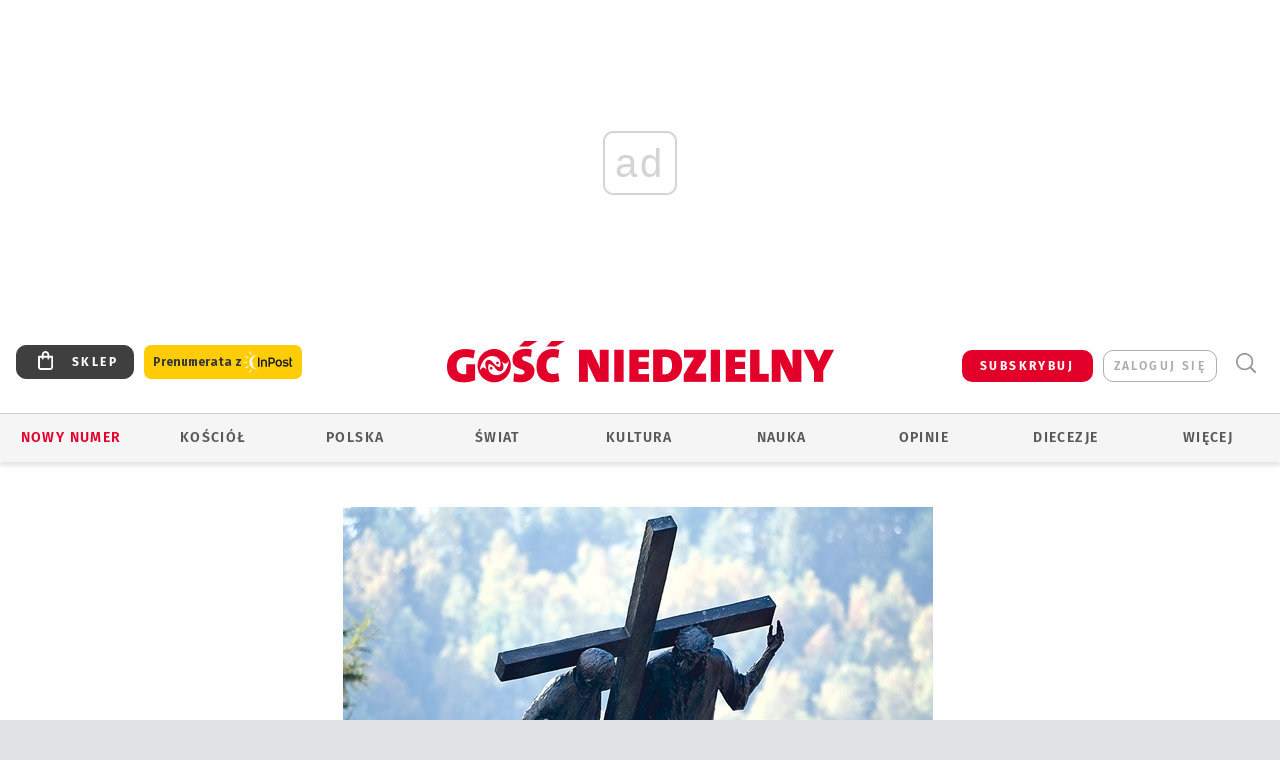

--- FILE ---
content_type: text/html; charset=utf-8
request_url: https://www.gosc.pl/doc/1197782.Dluto-w-Bozym-swietle
body_size: 30071
content:
<!DOCTYPE html PUBLIC "-//W3C//DTD XHTML 1.0 Transitional//EN" "http://www.w3.org/TR/xhtml1/DTD/xhtml1-transitional.dtd">
<html xmlns="http://www.w3.org/1999/xhtml">
<head>

	<meta http-equiv="Content-Type" content="text/html; charset=utf-8" />
	<meta http-equiv="Content-Language" content="pl" />
	<meta http-equiv="X-UA-Compatible" content="IE=edge" />
	<title>Dłuto w Bożym świetle</title>
			<meta name="author" content="Instytut Gość Media">
		<meta name="generator" content="www.igomedia.pl">
		<meta property="og:site_name" content="Instytut Gość Media">
		<meta name="viewport" content="width=device-width, initial-scale=1.0" />

	<meta http-equiv="refresh" content="3600">
			<meta moj="test">
		<link rel="stylesheet" type="text/css" href="/static/themes/gosc-2022/service.min.css?_=AnE4COV04vaK84a7WLpcg"/>
		<link href="https://fonts.googleapis.com/css2?family=Fira+Sans:wght@400;600;700;800&amp;family=Open+Sans:wght@400;500;600;700;800&amp;display=swap" rel="stylesheet" />		<style type="text/css">@font-face {  font-family: 'Fira-regular';font-display: swap;src:url('/static/themes/gosc-2022/fonts/FiraSans-Regular.ttf') format('truetype'),url('/static/themes/gosc-2022/fonts/gosc-2022/FiraSans-Regular.woff') format('woff');font-weight: normal;font-style: normal;}@font-face {  font-family: 'Fira-medium';font-display: swap;src:url('/static/themes/gosc-2022/fonts/FiraSans-Medium.ttf') format('truetype'),url('/static/themes/gosc-2022/fonts/gosc-2022/FiraSans-Medium.woff') format('woff');font-weight: 500;font-style: normal;}@font-face {  font-family: 'Fira-semibold';font-display: swap;src:url('/static/themes/gosc-2022/fonts/FiraSans-SemiBold.ttf') format('truetype'),url('/static/themes/gosc-2022/fonts/gosc-2022/FiraSans-SemiBold.woff') format('woff');font-weight: 600;font-style: normal;}@font-face {  font-family: 'Fira-bold';font-display: swap;src:url('/static/themes/gosc-2022/fonts/FiraSans-Bold.ttf') format('truetype'),url('/static/themes/gosc-2022/fonts/gosc-2022/FiraSans-Bold.woff') format('woff');font-weight: 700;font-style: normal;}@font-face {  font-family: 'Fira-extrabold';font-display: swap;src:url('/static/themes/gosc-2022/fonts/FiraSans-ExtraBold.ttf') format('truetype'),url('/static/themes/gosc-2022/fonts/gosc-2022/FiraSans-ExtraBold.woff') format('woff');font-weight: 800;font-style: normal;} @font-face {  font-family: 'PTSerif-Regular';font-display: swap;src:url('/static/themes/gosc-2022/fonts/PTSerif-Regular.ttf') format('truetype'),url('/static/themes/gosc-2022/fonts/gosc-2022/PTSerif-Regular.woff') format('woff');font-weight: 400;font-style: normal;}@font-face {  font-family: 'PTSerif-Italic';font-display: swap;src:url('/static/themes/gosc-2022/fonts/PTSerif-Italic.ttf') format('truetype'),url('/static/themes/gosc-2022/fonts/gosc-2022/PTSerif-Italic.woff') format('woff');font-weight: 400;font-style: normal;}@font-face {  font-family: 'PTSerif-BoldItalic';font-display: swap;src:url('/static/themes/gosc-2022/fonts/PTSerif-BoldItalic.ttf') format('truetype'),url('/static/themes/gosc-2022/fonts/gosc-2022/PTSerif-BoldItalic.woff') format('woff');font-weight: 700;font-style: normal;}@font-face {  font-family: 'PTSerif-Bold';font-display: swap;src:url('/static/themes/gosc-2022/fonts/PTSerif-Bold.ttf') format('truetype'),url('/static/themes/gosc-2022/fonts/gosc-2022/PTSerif-Bold.woff') format('woff');font-weight: 700;font-style: normal;} </style>		<style type="text/css">@font-face {  font-family: 'icomoon';  src:  url('/static/themes/gosc-2022/fonts/icomoon.eot?5um8d2');  src:  url('/static/themes/gosc-2022/fonts/icomoon.eot?5um8d2#iefix') format('embedded-opentype'),    url('/static/themes/gosc-2022/fonts/icomoon.ttf?5um8d2') format('truetype'),    url('/static/themes/gosc-2022/fonts/icomoon.woff?5um8d2') format('woff'),    url('/static/themes/gosc-2022/fonts/icomoon.svg?5um8d2#icomoon') format('svg');  font-weight: normal;  font-style: normal;}  </style>

		

		

	<script type='text/javascript'>
			window.CookieMsgVersion = 3;
		window.PrivacyPolicyContentURL = "https://www.wiara.pl/_int/welcome-message";
		var wre={"web":{},"api":{"DEBUG":false,"ReportProblem":null,"GetHelp":null,"LoginLayer":null,"ReportJSWarns":false,"migrateMute":true,"ServiceWorker":"/static/js/sw.min.js"},"includes":{}};
		wre.Ready=function(cb){};
		wre.EmitDone=function(cb){};
		wre.IncReqScripts=function(){wre._req_scripts++};
		wre._req_scripts=0;
		wre.IsMenuInteractionDisabled = false;

		wre.api.MOBILE=false;
		(function() {
			"use strict";
			var readyList=[],readyFired=false,inst=false,d=document;
			function ready(){if(!readyFired){readyFired=true;for(var i=0;i<readyList.length;i++){readyList[i].fn.call(window,readyList[i].ctx);}readyList=null;}};
			wre.Ready=function(callback,context){if(readyFired||!wre._req_scripts){setTimeout(function(){callback(context);},1);return;}else{readyList.push({fn:callback,ctx:context});}};
			wre.EmitDone=function(){wre._req_scripts--;if(wre._req_scripts <= 0){ready();}};
		})();
		
	</script>

		
	<script type="text/javascript">
	/* <![CDATA[ */
		wre.api.SERVICE_ROOT = "/";
		wre.api.ReportProblem = "x9b5327ec.xff17b375";
		wre.api.GetHelp = "x014234ef.x09b49125";
		wre.api.LoginLayer = "xedcfe968.x2b43a516";
		wre.api.ReportAbuse = "x9b5327ec.x3d8cf562";
		wre.api.UserInfoTooltip = "xedcfe968.x62ac0126";
		wre.api.NewMessage = "xedcfe968.xeda7861c";
		wre.api.AddFriend = "xedcfe968.xd4d39bc2";
		wre.api.ManageFollowers = "x52c6d494.x6ed3e580";
		wre.api.Sink = "https://www.wiara.pl/sink";
		wre.api.Logout = "x2983bb04.x8d97e42a";
		wre.api.CommentVote = "x52c6d494.x70f961d2";
		wre.api.CommentAbuse = "x52c6d494.xba877c6c";
		wre.api.Adverts = true;
		wre.api.AdvertsDFPAsync = true;
		wre.api.SessionKey = "wiara_sid";
		wre.api.CookiePrefix = "";
		wre.api.WidgetsFrame = 3;
		wre.api.community = {};

			wre.includes.player = ["//wf2.xcdn.pl/static/js/player-audio.min.js?_=DbqkyN6fmGisRAfVDxmjVg"];
			wre.includes.mejs = ["//wf1.xcdn.pl/static/js/jquery/mejs/build-4.2.9/mediaelement-and-player.min.js?_=rJ6hiWug6GJG9U_yXnqA"];
	/* ]]> */
	</script>
		<script>wre.IncReqScripts();</script>

				<script type="text/javascript" src="//wf2.xcdn.pl/static/js/desktop.min.js?_=RWmnpgjgMKjJ3jF0rWZOQ"></script>
		<script type="text/javascript">
			$(function(){
				wre.EmitDone();
			});
		</script>

			<script>wre.recaptcha_v3_key="6LfKq5UUAAAAAMU4Rd1_l_MKSJAizQb5Mk_8bFA_";</script>
			<script src="https://www.google.com/recaptcha/api.js?render=6LfKq5UUAAAAAMU4Rd1_l_MKSJAizQb5Mk_8bFA_" async></script>
		<script type="text/javascript">
			wre.Ready(function() {
				$(document).on("mobileinit", function () {
					$.mobile.ajaxEnabled = false;
				});
			});
		</script>
			<script type="text/javascript" src="/static/themes/gosc-2022/script.min.js?_=j1vDPSeeUqk73fDAPSvS0Q"></script>
		
<script type="text/javascript">
/* <![CDATA[ */
			(function(i,s,o,g,r,a,m){i['GoogleAnalyticsObject']=r;i[r]=i[r]||function(){
			(i[r].q=i[r].q||[]).push(arguments)},i[r].l=1*new Date();a=s.createElement(o),
			m=s.getElementsByTagName(o)[0];a.async=1;a.src=g;m.parentNode.insertBefore(a,m)
			})(window,document,'script','//www.google-analytics.com/analytics.js','ga');
											ga('create', "UA-22353525-1", {
					cookieDomain: ".gosc.pl",
					legacyCookieDomain: ".gosc.pl"
				});
				ga('send', 'pageview');

			ga('set', 'anonymizeIp', true);
	
/* ]]> */
</script>

				
<script type="text/javascript">
/* <![CDATA[ */

			(function(w,d,s,l,i){w[l]=w[l]||[];w[l].push({'gtm.start': new Date().getTime(),event:'gtm.js'});var f=d.getElementsByTagName(s)[0], j=d.createElement(s),dl=l!='dataLayer'?'&l='+l:'';j.async=true;j.src= 'https://www.googletagmanager.com/gtm.js?id='+i+dl;f.parentNode.insertBefore(j,f); })(window,document,'script','dataLayer',"GTM-M2KF7KL9");
		
/* ]]> */
</script>

		
							 

							<script async src="https://get.optad360.io/sf/9e19397e-ea56-4dde-8591-6a48bbe70d81/plugin.min.js"></script>
	<script type="text/javascript" src="/static/js/browser-update.min.js?_=15958" async="async" defer="defer"></script>

	<link href="https://www.gosc.pl/rss/rtr/c7a21.Aktualnosci-z-Gosciem-Niedzielnym" type="application/atom+xml" title="Aktualności z Gościem Niedzielnym" rel="alternate" />
<link href="https://www.gosc.pl/rss/rtr/647501.Komentarze-Goscia" type="application/atom+xml" title="Komentarze Gościa" rel="alternate" />
<link href="https://www.gosc.pl/rss/rtr/c7a2a.Liturgia-z-Gosciem-Niedzielnym" type="application/atom+xml" title="Liturgia z Gościem Niedzielnym" rel="alternate" />
<link rel="apple-touch-icon" sizes="57x57" href="//wf2.xcdn.pl/files/21/01/27/737762_hDSA_GN_PREV_2_C57x57-LgSS73.jpg.webp?conv=I2QDAAAAADkAOQC-lwMr"/>
<link rel="apple-touch-icon" sizes="114x114" href="//wf1.xcdn.pl/files/21/01/27/737762_hDSA_GN_PREV_2_C114x114-QChp93.jpg.webp?conv=I2QDAAAAAHIAcgA5NbGP"/>
<link rel="apple-touch-icon" sizes="72x72" href="//wf2.xcdn.pl/files/21/01/27/737762_hDSA_GN_PREV_2_C72x72-uA0wa1.jpg.webp?conv=I2QDAAAAAEgASABGD88G"/>
<link rel="apple-touch-icon" sizes="144x144" href="//wf2.xcdn.pl/files/21/01/27/737762_hDSA_GN_PREV_2_C144x144-53Yh6.jpg.webp?conv=I2QDAAAAAJAAkAA3R04M"/>
<link rel="apple-touch-icon" sizes="60x60" href="//wf1.xcdn.pl/files/21/01/27/737762_hDSA_GN_PREV_2_C60x60-t9PQB1.jpg.webp?conv=I2QDAAAAADwAPACLQmFG"/>
<link rel="apple-touch-icon" sizes="120x120" href="//wf2.xcdn.pl/files/21/01/27/737762_hDSA_GN_PREV_2_C120x120-ysumR.jpg.webp?conv=I2QDAAAAAHgAeACZvfnS"/>
<link rel="apple-touch-icon" sizes="76x76" href="//wf1.xcdn.pl/files/21/01/27/737762_hDSA_GN_PREV_2_C76x76-p7jOk.jpg.webp?conv=I2QDAAAAAEwATABuzzLU"/>
<link rel="apple-touch-icon" sizes="152x152" href="//wf2.xcdn.pl/files/21/01/27/737762_hDSA_GN_PREV_2_C152x152-tpM5t2.jpg.webp?conv=I2QDAAAAAJgAmADNm-rl"/>
<link rel="apple-touch-icon" sizes="180x180" href="//wf2.xcdn.pl/files/21/01/27/737762_hDSA_GN_PREV_2_C180x180-OObP92.jpg.webp?conv=I2QDAAAAALQAtADiqr7k"/>
<link rel="icon" type="image/png" sizes="192x192" href="//wf2.xcdn.pl/files/21/01/27/737762_hDSA_GN_PREV_2_C192x192-en8Ym3.png.webp?conv=JGQDAAAAAMAAwAC7GxAj"/>
<link rel="manifest" href="https://www.gosc.pl/manifest.webmanifest.json"/>
<meta name="msapplication-TileColor" content="#da532c"/>
<meta name="theme-color" content="#ffffff"/>
<link rel="shortcut icon" href="/static/themes/gosc-2022/favicon.ico?v=ZWEkeS2uxXpV5QwhieNaZw" type="image/x-icon" />

	<meta property="fb:app_id" content="314192143101"/>

		

							<meta name="description" content="50 lat pracy twórczej. – Bóg jest dla mnie wszystkim i wszędzie Go dostrzegam. W każdej chwili dnia, w kruszynie chleba, w tym, co tworzę i w natchnieniu,..."/>
					<link rel="next" href="https://www.gosc.pl/doc/1197782.Dluto-w-Bozym-swietle/2"/>
					<meta property="og:type" content="article"/>
					<meta property="og:title" content="Dłuto w Bożym świetle"/>
					<meta property="og:description" content="50 lat pracy twórczej. – Bóg jest dla mnie wszystkim i wszędzie Go dostrzegam. W każdej chwili dnia, w kruszynie chleba, w tym, co tworzę i w natchnieniu,..."/>
					<meta property="og:url" content="https://www.gosc.pl/doc/1197782.Dluto-w-Bozym-swietle"/>
					<meta property="article:section" content="Religion"/>
					<meta property="article:published_time" content="2012-07-05T00:00:00Z"/>
					<meta property="article:modified_time" content="2012-07-04T10:07:42Z"/>
					<meta property="article:tag" content="GOŚĆ KRAKOWSKI"/>
					<meta property="article:author" content="Ks. Ireneusz Okarmus "/>
							<meta property="og:image" content="https://wf2.xcdn.pl/files/12/07/04/387608_Kr27s03_pasierbiec_C1200x1200-wcg19.png.webp?conv=JGQFAAAABLAEsABqB-Ck"/>
					<meta property="og:image:src" content="https://wf2.xcdn.pl/files/12/07/04/387608_Kr27s03_pasierbiec_C1200x1200-wcg19.png.webp?conv=JGQFAAAABLAEsABqB-Ck"/>
					<meta property="og:image:type" content="image/png"/>
					<meta property="og:image:alt" content=""/>
					<meta property="og:image:width" content="650"/>
					<meta property="og:image:height" content="488"/>
					<meta name="twitter:card" content="summary_large_image"/>
					<meta name="twitter:site" content="@Gosc_Niedzielny"/>
					<meta name="twitter:title" content="Dłuto w Bożym świetle"/>
					<meta name="twitter:description" content="50 lat pracy twórczej. – Bóg jest dla mnie wszystkim i wszędzie Go dostrzegam. W każdej chwili dnia, w kruszynie chleba, w tym, co tworzę i w natchnieniu, które On mi daje – wyznaje prof. Wincenty..."/>
					<meta property="twitter:image" content="https://wf2.xcdn.pl/files/12/07/04/387608_Kr27s03_pasierbiec_C1200x1200-wcg19.png.webp?conv=JGQFAAAABLAEsABqB-Ck"/>
					<meta property="twitter:image:src" content="https://wf2.xcdn.pl/files/12/07/04/387608_Kr27s03_pasierbiec_C1200x1200-wcg19.png.webp?conv=JGQFAAAABLAEsABqB-Ck"/>
					<meta property="twitter:image:type" content="image/png"/>
					<meta property="twitter:image:alt" content=""/>
					<meta property="twitter:image:width" content="650"/>
					<meta property="twitter:image:height" content="488"/>
					<meta property="og:image" content="https://wf1.xcdn.pl/files/21/01/27/737762_hDSA_GN_PREV_2_C1200x1200-hwAh01.png.webp?conv=JGQFAAAABLAEsAB9IJgG"/>
					<meta property="og:image:src" content="https://wf1.xcdn.pl/files/21/01/27/737762_hDSA_GN_PREV_2_C1200x1200-hwAh01.png.webp?conv=JGQFAAAABLAEsAB9IJgG"/>
					<meta property="og:image:width" content="1200"/>
					<meta property="og:image:height" content="1200"/>
					<meta property="og:image:type" content="image/png"/>
					<meta property="og:image:alt" content="Gość Niedzielny. Wiadomości z Kościoła katolickiego"/>
					<meta property="og:site_name" content="www.gosc.pl"/>
<script type="application/ld+json">{"@context": "https://schema.org", "url": "https://www.gosc.pl/doc/1197782.Dluto-w-Bozym-swietle", "name": "D\u0142uto w Bo\u017cym \u015bwietle", "@type": "Article", "mainEntityOfPage": {"@type": "WebPage", "@id": ""}, "keywords": "GO\u015a\u0106 KRAKOWSKI", "dateCreated": "2012-07-04T09:40:08.391850", "dateModified": "2012-07-04T10:07:42.556209", "description": "50 lat pracy tw\u00f3rczej. \u2013 B\u00f3g jest dla mnie wszystkim i wsz\u0119dzie Go dostrzegam. W ka\u017cdej chwili dnia, w kruszynie chleba, w tym, co tworz\u0119 i w natchnieniu,...", "datePublished": "2012-07-05T00:00:00", "image": ["https://wf2.xcdn.pl/files/12/07/04/387608_Kr27s03_pasierbiec_C1200x1200-wcg19.png.webp?conv=JGQFAAAABLAEsABqB-Ck"], "headline": "D\u0142uto w Bo\u017cym \u015bwietle", "author": {"@type": "Person", "name": "Ks. Ireneusz Okarmus "}}</script>
		<meta name="keywords" content="GOŚĆ KRAKOWSKI,Gość Niedzielny, publicystyka katolicka, tygodnik katolicki, wiadomości z życia Kościoła polski i świata"/>
	<meta name="msapplication-config" content="none"/>
</head>
<body id="body"  class="app-Document">
			<noscript><iframe src="https://www.googletagmanager.com/ns.html?id=GTM-M2KF7KL9" height="0" width="0" style="display:none;visibility:hidden"></iframe></noscript>












		
	<div id="fb-root"></div>
	<script>
	window.fbAsyncInit=function() {FB.init({appId:"314192143101",xfbml:true,version:'v2.9'});};
	(function(d, s, id) {
		var js, fjs = d.getElementsByTagName(s)[0];
		if (d.getElementById(id)) return;
		js = d.createElement(s); js.id = id; js.async=1;
		js.src = "//connect.facebook.net/pl_PL/sdk.js";
		fjs.parentNode.insertBefore(js, fjs);
		}(document, 'script', 'facebook-jssdk'));
	</script>

				
<script type="text/javascript">
/* <![CDATA[ */

			var pp_gemius_identifier = new String("ncnqj7MaW6C.pYKox4koRpbxXmXIoqNFbXKcHqod6PX.F7");
			var org_gemius_identifier = new String("ncnqj7MaW6C.pYKox4koRpbxXmXIoqNFbXKcHqod6PX.F7");
			function gemius_pending(i) { window[i] = window[i] || function() {var x = window[i+'_pdata'] = window[i+'_pdata'] || []; x[x.length]=arguments;};};
			gemius_pending('gemius_hit'); gemius_pending('gemius_event'); gemius_pending('pp_gemius_hit'); gemius_pending('pp_gemius_event');
			(function(d,t) {try {var gt=d.createElement(t),s=d.getElementsByTagName(t)[0],l='http'+((location.protocol=='https:')?'s':''); gt.setAttribute('async','async');
			gt.setAttribute('defer','defer'); gt.src=l+'://gapl.hit.gemius.pl/xgemius.js'; s.parentNode.insertBefore(gt,s);} catch (e) {}})(document,'script');
		
/* ]]> */
</script>

			

<div id="w">


<div id="NewReleaseLayer" style="display:none">
	<a href="#" class="BtnClose" style="font-size:16px">Powrót do strony</a>
	<div class="Content"></div>
</div>

					
				





		<div class="wp-bd webpart-wrap-layout wp-el" >




	<div class="c layout-1280">
	<div class="c1280 LayoutColumn Col0">
		





		<div class="wp-bd webpart-wrap-layout_column wp-el" >






		<div class="wp-bd webpart-wrap-raw_html wp-el" >
<ins class="staticpubads89354" data-slot="1"></ins>
	
		</div>




<div class="pos-sticky">


		<div class="wp-bd webpart-wrap-layout webpart-bg-99CCFF wp-el" >




	<div class=" fr1_99CCFF layout-1" style="width: 100%; clear:both">
	<div class="c1 LayoutColumn Col0">
		





		<div class="wp-bd webpart-wrap-layout_column wp-el" >






		<div class="wp-bd webpart-wrap-HeaderMobile wp-el" style="padding-top:0px;margin-top:0;">








 
<div id="topHead" class="layout-1200 d-flex justify-content-between ">
	<ul>
		<li class="fixed-soc-icon"><a href="javascript:void(0)" class="ShowWidget" data-widget="SimpleLayer" data-widget-class="WidgetAllServices" data-url="/_int/widget-all-services">nasze media</a></li>
		<li class="fixed-soc-icon ct"><a href="javascript:void(0)" class="ShowWidget" data-widget="ContactForm" data-widget-class="ContactFormServices">Kontakt</a></li>
	</ul>

	<div class="navBox">
		<div class="nav-shop"><a href="http://sklep.gosc.pl/"><span class="icon-buy"></span></a></div>
		
		<div class="nav-dropdown nav-login-box">
			<a class="subskrypcja" href="/Subskrypcja">SUBSKRYBUJ</a>


				<a href="" class="nav-login-box__toggler DropdownToggler icon-avatar">zaloguj się</a>
			<div class="nav-dropdown__inner">
			<div class="nav-dropdown-header">PROFIL UŻYTKOWNIKA</div>
					<div class="nav-login-box__login">
						<div class="nav-login-box__header">
							Wygląda na to, że nie jesteś jeszcze zalogowany.
						</div>
	
						<div id="l">
							<div class="l1"><a href="https://moj.gosc.pl/" class="b show-layer-login" title="zaloguj się">zaloguj się</a></div>
							<div class="nav-login-text-box">
								lub
							</div>
							<div class="l2"><a href="https://moj.gosc.pl/rejestracja" class="b" title="załóż konto">zarejestruj się</a></div>
						</div>
					</div>
			</div>
		</div>
	
			<form class="search" method="get" id="search_form" action="/wyszukaj/wyrazy">
				<button class="search__button SearchButton icon-search-light" type="button" data-role="none">Wyszukiwarka</button>
				<div class="search__content">
						<input type="text" data-role="none" class="search__input" name="q" class="input" placeholder="Wyszukaj..." value="" />
					<input type="submit" data-role="none" class="search__submit" id="search" value="szukaj" data-width="233" />
				</div>
			</form>
	



		
	</div>

</div>


	<div class="service-header">
			<div class="layout-1200">
				
					<a href="https://www.gosc.pl" class="custom-logo">
						<img src="//wf2.xcdn.pl/files/24.bkt/02/22/597815_2Q6V_349941_pWqT_Group_1929gnlog.png" alt="Informacje o kościele, diecezjach, opinie publicystyka katolickich dziennikarzy.">
					</a>
			</div>

	</div>

<div class="menuWrapper">



		

</div>





<script type="text/javascript">
/* <![CDATA[ */
	$(function(){
		
	wre.web.InstallMobileHeader();
	wre.web.InstallLayoutGroups();

	});

/* ]]> */
</script>


	
		</div>






		<div class="wp-bd webpart-wrap-menu wp-el" >






<div id="h4" class=""><div id="h4_">
	

	<ul id="rm">

		

							<li class="m1">
				<a href="#" rel="nofollow" class="cur_def">Nowy numer</a>
				


			</li>

							<li class="m2">
				<a href="/Kosciol" class="">Kościół</a>
				


			</li>

							<li class="m3">
				<a href="/Polska" class="">Polska</a>
				


			</li>

							<li class="m4">
				<a href="/Swiat" class="">Świat</a>
				


			</li>

							<li class="m5">
				<a href="/Kultura" class="">Kultura</a>
				


			</li>

							<li class="m6">
				<a href="/Nauka" class="">Nauka</a>
				


			</li>

							<li class="m7">
				<a href="https://www.gosc.pl/Komentarze" class="">Opinie</a>
				


			</li>

							<li class="m8">
				<a href="#" rel="nofollow" class="cur_def">Diecezje</a>
				

	<ul>

		

							<li class="">
				<a href="http://bielsko.gosc.pl" class="">Bielsko-Żywiecka</a>
				


			</li>

							<li class="">
				<a href="http://gdansk.gosc.pl" class="">Gdańska</a>
				


			</li>

							<li class="">
				<a href="http://gliwice.gosc.pl" class="">Gliwicka</a>
				


			</li>

							<li class="">
				<a href="http://elblag.gosc.pl" class="">Elbląska</a>
				


			</li>

							<li class="">
				<a href="http://katowice.gosc.pl" class="">Katowicka</a>
				


			</li>

							<li class="">
				<a href="http://koszalin.gosc.pl" class="">Koszalińsko-Kołobrzeska</a>
				


			</li>

							<li class="">
				<a href="http://krakow.gosc.pl" class="">Krakowska</a>
				


			</li>

							<li class="">
				<a href="http://legnica.gosc.pl" class="">Legnicka</a>
				


			</li>

							<li class="">
				<a href="http://lublin.gosc.pl" class="">Lubelska</a>
				


			</li>

							<li class="">
				<a href="http://lowicz.gosc.pl" class="">Łowicka</a>
				


			</li>

							<li class="">
				<a href="http://opole.gosc.pl" class="">Opolska</a>
				


			</li>

							<li class="">
				<a href="http://plock.gosc.pl" class="">Płocka</a>
				


			</li>

							<li class="">
				<a href="http://radom.gosc.pl" class="">Radomska</a>
				


			</li>

							<li class="">
				<a href="http://sandomierz.gosc.pl" class="">Sandomierska</a>
				


			</li>

							<li class="">
				<a href="http://swidnica.gosc.pl" class="">Świdnicka</a>
				


			</li>

							<li class="">
				<a href="http://tarnow.gosc.pl" class="">Tarnowska</a>
				


			</li>

							<li class="">
				<a href="http://olsztyn.gosc.pl" class="">Warmińska</a>
				


			</li>

							<li class="">
				<a href="http://warszawa.gosc.pl" class="">Warszawska</a>
				


			</li>

							<li class="">
				<a href="http://wroclaw.gosc.pl" class="">Wrocławska</a>
				


			</li>

							<li class="z">
				<a href="http://zgg.gosc.pl" class="">Zielonogórsko-Gorzowska</a>
				


			</li>

	</ul>

			</li>

							<li class="m9">
				<a href="#" rel="nofollow" class="cur_def">Więcej</a>
				

	<ul>

		

							<li class="">
				<a href="https://biblia.gosc.pl" class="">Biblia</a>
				


			</li>

							<li class="">
				<a href="https://www.gosc.pl/kalendarz/41e6fa.Slowa-najwazniejsze" class="">Liturgia</a>
				


			</li>

							<li class="">
				<a href="https://www.igomedia.pl/#naszeserwisy" class="">Serwisy specjalne</a>
				


			</li>

							<li class="">
				<a href="/Felietony" class="">Felietony</a>
				


			</li>

							<li class="">
				<a href="https://retro.gosc.pl" class="">Retro Gość</a>
				


			</li>

							<li class="">
				<a href="/Smaki-zycia" class="">Smaki życia</a>
				


			</li>

							<li class="">
				<a href="https://www.gosc.pl/Podcast" class="">Podcasty</a>
				


			</li>

							<li class="">
				<a href="/Galerie/Wideo/Wszystkie" class="">Wideo</a>
				


			</li>

							<li class="">
				<a href="/Galerie" class="">Z bliska</a>
				


			</li>

							<li class="">
				<a href="/Quiz" class="">Quizy</a>
				


			</li>

							<li class="">
				<a href="/Patronaty" class="">Patronaty</a>
				


			</li>

							<li class="">
				<a href="https://foto.gosc.pl" class="">Foto Gość</a>
				


			</li>

							<li class="">
				<a href="https://www.gosc.pl/wyszukaj/wydania/3.Gosc-Niedzielny" class="">Archiwum GN</a>
				


			</li>

							<li class="">
				<a href="https://www.gosc.pl/wyszukaj/wydania/1fa.Historia-Kosciola" class="">Historia Kościoła</a>
				


			</li>

							<li class="">
				<a href="https://www.gosc.pl/wyszukaj/wydania/6e.Gosc-Extra" class="">Gość Extra</a>
				


			</li>

							<li class="z">
				<a href="https://igomedia.pl/Prenumerata" class="">Prenumerata</a>
				


			</li>

	</ul>

			</li>

	</ul>

</div></div>

<script type="text/javascript">
/* <![CDATA[ */
$(function(){
	$('#rm li').mouseenter(function() {
		$(this).addClass('sfhover');
	}).mouseleave(function() {
		$(this).removeClass('sfhover');
	});
});
/* ]]> */
</script>

	
		</div>




		

		<div class="wp-el  wiara2015_left wp-has-title" >
				<div class="wp-bd webpart-wrap-Objects" >
				<a class="LayoutAnchor Anchor" name="Najnowsze-Wydania"></a>

			<div class="cf cN_wiara2015_left ">
					<h4 class=""><span>Najnowsze Wydania</span></h4>
			</div>





<ul class="im-220x270 img-on-hover ">
		
		<li class="prio0">
			<a class="" href="/wyszukaj/wydanie/przeglad/92063c.GN-4-2026" title="GN 4/2026">
				
	<div class="imgBox">
				<img class="" src="//wf1.xcdn.pl/files/26.bkt/01/21/07/975983_mAVw_gn04r2026okladka_71.jpg.webp" alt="GN 4/2026" />
			
	<div class="iconType">
	</div>
	</div>

				<span class="sb h hnTitle">
				
					<strong class="sb">GN 4/2026</strong>
					<span class="sb">Dokument:(9569853,Życzliwa obojętność i&nbsp;rozszerzający się wszechświat)</span>
				</span>
			</a>
		</li>
		
		<li class="prio0">
			<a class="" href="/wyszukaj/wydanie/przeglad/91ea1c.GN-3-2026" title="GN 3/2026">
				
	<div class="imgBox">
				<img class="" src="//wf2.xcdn.pl/files/26.bkt/01/14/07/371135_wTdj_gn03r2026okladka_71.jpg.webp" alt="GN 3/2026" />
			
	<div class="iconType">
	</div>
	</div>

				<span class="sb h hnTitle">
				
					<strong class="sb">GN 3/2026</strong>
					<span class="sb">Dokument:(9562653,Walec się toczy, ale kolęda jak szła, tak idzie)</span>
				</span>
			</a>
		</li>
		
		<li class="prio0">
			<a class="" href="/wyszukaj/wydanie/przeglad/91d0ee.GN-2-2026" title="GN 2/2026">
				
	<div class="imgBox">
				<img class="" src="//wf2.xcdn.pl/files/26.bkt/01/07/12/785701_tpSk_02GN2026_71.jpg.webp" alt="GN 2/2026" />
			
	<div class="iconType">
	</div>
	</div>

				<span class="sb h hnTitle">
				
					<strong class="sb">GN 2/2026</strong>
					<span class="sb">Dokument:(9556207,Ze strachu  nawet o&nbsp;tym nie myślimy)</span>
				</span>
			</a>
		</li>
		
		<li class="prio0">
			<a class="" href="/wyszukaj/wydanie/przeglad/91a15e.GN-1-2026" title="GN 1/2026">
				
	<div class="imgBox">
				<img class="" src="//wf2.xcdn.pl/files/25.bkt/12/31/06/159421_3bOA_gn01r2026okladka_71.jpg.webp" alt="GN 1/2026" />
			
	<div class="iconType">
	</div>
	</div>

				<span class="sb h hnTitle">
				
					<strong class="sb">GN 1/2026</strong>
					<span class="sb">Dokument:(9544031,Człowiek  – gatunek na wymarciu)</span>
				</span>
			</a>
		</li>
		
		<li class="prio0">
			<a class="" href="/wyszukaj/wydanie/przeglad/91735a.GN-51-2025" title="GN 51/2025">
				
	<div class="imgBox">
				<img class="" src="//wf2.xcdn.pl/files/25.bkt/12/17/07/951597_JcUZ_gn5152r2925okladka_71.jpg.webp" alt="GN 51/2025" />
			
	<div class="iconType">
	</div>
	</div>

				<span class="sb h hnTitle">
				
					<strong class="sb">GN 51/2025</strong>
					<span class="sb">Dokument:(9532251,Pokój ludziom na ziemi i&nbsp;na Ukrainie)</span>
				</span>
			</a>
		</li>
</ul>

	
		</div>
		</div>

	
		</div>

	</div>

</div>

	
		</div>
</div>

	
		</div>

	</div>

</div>

	
		</div>
				
				





		<div class="wp-bd webpart-wrap-layout wp-el" >




	<div class="c layout-1280">
	<div class="c1280 LayoutColumn Col0">
		





		<div class="wp-bd webpart-wrap-layout_column wp-el" >






		<div class="wp-bd webpart-wrap-Navigation wp-el" >



<div class="breadcrumbs-w"><div class="breadcrumbs"><div class="breadcrumbs_">

	<div class="path" itemscope itemtype="http://schema.org/BreadcrumbList">
		<span itemprop="itemListElement" itemscope itemtype="http://schema.org/ListItem"><a href="https://www.gosc.pl" itemid="https://www.gosc.pl" itemscope itemtype="http://schema.org/Thing" itemprop="item"><span itemprop="name">www.gosc.pl</span></a><meta itemprop="position" content="1" /></span>

			<span class="path-divider">→</span> <span itemprop="itemListElement" itemscope itemtype="http://schema.org/ListItem"><a href="/doc/1197782.Dluto-w-Bozym-swietle" itemscope itemtype="http://schema.org/Thing" itemprop="item" itemid="/doc/1197782.Dluto-w-Bozym-swietle"><span itemprop="name">Dłuto w Bożym świetle</span></a><meta itemprop="position" content="2" /></span>

	</div>


</div></div></div>

	
		</div>











		<div class="app_document doc_type_1  ">

		
	<div class="cf txt ">

		<h1>Dłuto w Bożym świetle
		</h1>

		<div class="txt__lead">
			<p>50 lat pracy twórczej. – Bóg jest dla mnie wszystkim i wszędzie Go dostrzegam. W każdej chwili dnia, w kruszynie chleba, w tym, co tworzę i w natchnieniu,  które On mi daje – wyznaje prof. Wincenty Kućma, jeden z najwybitniejszych polskich rzeźbiarzy.</p>
		</div>

					<div class="doc-gallery">
		<div class="doc-gallery__img">
			<a href="//wf1.xcdn.pl/files/12/07/04/387608_Kr27s03_pasierbiec_83.jpg.webp" data-lightbox="image"><img src="//wf2.xcdn.pl/files/12/07/04/387608_Kr27s03_pasierbiec_98.jpg.webp" alt="" style="min-width: 650px; min-height: 488px"/></a>
			<a href="#" onclick="$(this).prev().trigger('click'); return false;" class="img_enlarge" title="Powiększ">&nbsp;</a>
		</div>
					<div class="doc-gallery__content">
				<span class="cm-i-a">
					Archiwum prof. Wincentego Kućmy			</span>			</div>
	</div>



		

		<div class="txt__wrapper">

			<div class="txt__content">

				





<div class=" txt__rich-area">
	<p>
	Jak dojść do takiej głębi życia duchowego? Profesor ma na to pytanie prostą odpowiedź. Prostą, choć pewnie niezrozumiałą dla ludzi, dla których wiara w Boga to jedynie dodatek do życia i to nienajważniejszy. Mówi, że chociaż ma wiele pracy i ciągle brakuje mu na coś czasu, każdego dnia bardzo dużo się modli. – Modlitwa to nie jest czas stracony. Każda taka chwila to dla mnie olbrzymi zysk, bo dzięki niej wchodzę w głębię treści religijnych, które chcę wyrazić w rzeźbie. Codziennie modlę się do Ducha Świętego, prosząc o natchnienie – mówi prof. Kućma. Z rozbrajającym uśmiechem opowiada, że od prawie 31 lat – czyli od 26 sierpnia 1981 r., gdy przeżył duchowe oświecenie – codziennie uczestniczy we Mszy świętej, codziennie odmawia brewiarz, Różaniec i Koronkę do Miłosierdzia Bożego.</p>
</div>

	
	<div class="limiter"> 
		


			<span class="bigger">Dziękujemy, że z nami jesteś</span>


				<div class="txt txt-more">
					<div>
				
						<p>To dla nas sygnał, że cenisz rzetelne dziennikarstwo jakościowe. Czytaj, oglądaj i słuchaj nas bez ograniczeń.</p>
					</div>
					<div class="limiterWrapper">
						<div class="plans docLimit">

						

						

								<div class="priceBox autoSub" style="width:100%">
<h2>Czytasz fragment artykułu</h2>
<h1>Subskrybuj i czytaj całość</h1>
<p class="price">już od 14<small>,90</small> zł</p>
<a href="https://moj.gosc.pl/subskrypcja/aktywuj/Autoodnawialna"><button>Subskrybuj</button></a>
<h3>Poznaj pełną ofertę <a href="/Subskrypcja">SUBSKRYPCJI</a></h3>
</div>

						</div>
					</div>

						<small>Masz subskrypcję? <a href="https://moj.gosc.pl/logowanie" class="b show-layer-login" title="zaloguj się">zaloguj się</a></small>
				</div>

				<span class="txt txt-more">Kup wydanie papierowe lub najnowsze <a href="https://e.gosc.pl/" class="i">e-wydanie</a>.</span>
	</div>
		


<div class="pgr">
		<span class="pgr_arrow">«</span>
		<span class="pgr_arrow">‹</span>

<span class="pgr_nrs">
		<span>1</span>
</span>
		<span class="pgr_arrow">›</span>
		<span class="pgr_arrow">»</span>
</div>


				
	<div class="fb-like" data-href="https://www.gosc.pl/doc/1197782.Dluto-w-Bozym-swietle" data-layout="button_count" data-action="like" data-show-faces="false" data-share="true" data-width="210"></div>


				

				





		<div class=" ">

		
	<div class="cf txt">
			

<style>
.flex-list {
    position: relative;
    margin: 1em;
    overflow: hidden;
}
.flex-list ul {
    display: flex;
    flex-direction: row;
    flex-wrap: wrap;
    justify-content: space-between;
    margin-left: -1px;
}
.flex-list li {
    flex-grow: 1;
    flex-basis: auto;
    margin: .25em 0;
    padding: 0 1em;
    text-align: center;
    border-left: 1px solid #ccc;
    font-size: 3.1em;
    line-height: 4em
}
.flex-list sup {
    font-size: 9px;
}

</style>


<div id="vote">
	<div class="rate-document loading">
		<span class="rate-document__title">oceń artykuł</span>
		<img class="rate-document__loader" src="/static/images/loading.gif" alt="Pobieranie.." />
	</div>
</div>
<script type="text/javascript">
/* <![CDATA[ */
$(function(){
	wre.web.ajax_html( "x11161166.xaf01fe4b", {object: 1197782, object_type: 1, key: "MGM0MDdkMGY0YjA4", ForceLayout: 'mobile'}, function(data){
		$('#vote').html(data);
	});
});
/* ]]> */
</script>
	</div>


		</div>






			</div>

			<div class="txt__sidebar" id="sidebar">
				<div class="txt__author">
										<p class="l doc-author">
					<b>Ks. Ireneusz Okarmus </b>
			</p>
							<span class="doc-source-sep">|</span>

				<p class="l l-2 doc-source">
						05.07.2012 00:00							<span class="s"><a href="/wyszukaj/wydanie/wszystko/1246cd.Krakowski-27-2012">Gość Krakowski 27/2012</a></span>
					</b>

				</p>


					<p class="doc-date"><span>publikacja</span> <b>05.07.2012 00:00</b></p>
				</div>
				
	<div class="social-wrapper">
		<div class="txt__social">
			
	<span class="wykop">
				<a href="#Komentarze" class="SocialPlugin commentIcon" data-plugin="Comments" title="Komentarze użytkowników">0</a>
				<a href="http://www.facebook.com/share.php?u=https%3A%2F%2Fwww.gosc.pl%2Fdoc%2F1197782.Dluto-w-Bozym-swietle" class="SocialPlugin fbIcon" data-plugin="FBShare" data-url="https://www.gosc.pl/doc/1197782.Dluto-w-Bozym-swietle" target="_blank">FB</a>
				<a href="http://twitter.com/share?url=https%3A%2F%2Fwww.gosc.pl%2Fdoc%2F1197782.Dluto-w-Bozym-swietle&amp;text=D%C5%82uto+w+Bo%C5%BCym+%C5%9Bwietle" class="SocialPlugin twitterIcon" data-plugin="TwShare" data-url="https://www.gosc.pl/doc/1197782.Dluto-w-Bozym-swietle" data-empty-value="tweetnij" target="_blank">Twitter</a>
			<script>!function(d,s,id){var js,fjs=d.getElementsByTagName(s)[0];if(!d.getElementById(id)){js=d.createElement(s);js.id=id;js.src="//platform.twitter.com/widgets.js";fjs.parentNode.insertBefore(js,fjs);}}(document,"script","twitter-wjs");</script>
	</span>

		</div>
		<div class="txt__social-icons">
				<a href="print" rel="nofollow" onclick="javascript:window.open(&#34;/doc_pr/1197782.Dluto-w-Bozym-swietle&#34;,'drukowanie','width=760,height=500,toolbar=no,location=no,scrollbars=yes,resize=no'); return false;" title="drukuj" class="print">drukuj</a>
			<a href="#" rel="nofollow" title="wyślij" class="send ShowWidget" data-widget="SendLink" data-object="1197782" data-key="MGM0MDdkMGY0YjA4">wyślij</a>
		</div>
	</div>

			</div>

			
		</div>

		<div class="txt__tags">
			
	<div class="tags">
					<span>TAGI:</span>
			<ul class="tags">
					<li><a href="/wyszukaj/tag/14860.GOSC-KRAKOWSKI" rel="nofollow">GOŚĆ KRAKOWSKI</a></li>
			</ul>
	</div>

		</div>
					<p class="">
			 <b>Ks. Ireneusz Okarmus </b>
		</p>

	</div>


		</div>





	
		</div>

	</div>

</div>

	
		</div>
				
				





		<div class="wp-bd webpart-wrap-layout wp-el" >




	<div class="c layout-1280">
	<div class="c1280 LayoutColumn Col0">
		





		<div class="wp-bd webpart-wrap-layout_column wp-el" >




		

		<div class="wp-bd webpart-wrap-Objects webpart-bg-CCFFCC wp-el wp-has-title" style="padding-top:20px;margin-top:0;">
				<a class="LayoutAnchor Anchor" name="Polecane-w-subskrypcji"></a>

			<div class="cf cN_gosc2016_big ">
					<h4 class=""><span>Polecane w subskrypcji</span></h4>
			</div>





<ul class="im-400x250 ">
		
		<li class="prio0">
			<a class="" href="/doc/9569915.Krzyz-zdejmowany-na-kazdej-lekcji-a-potem-wyrzucony-do-kosza" title="„Krzyż zdejmowany na każdej lekcji, a potem wyrzucony do kosza”. Mec. Jerzy Kwiatkowski o tym, co wydarzyło się w szkole w Kielnie ">
				
	<div class="imgBox">
				<img class="" src="//wf2.xcdn.pl/files/26.bkt/01/20/909319_3LBo_pap_20260108_0I0_113.jpg.webp" alt="„Krzyż zdejmowany na każdej lekcji, a potem wyrzucony do kosza”. Mec. Jerzy Kwiatkowski o tym, co wydarzyło się w szkole w Kielnie " />
			
	<div class="iconType">
	</div>
	</div>

				<span class="sb h hnTitle">
						<ul class="labels">
			
			<li class="label-news">Rozmowa</li>
			
			<li class="label-author">Karol Białkowski</li>
		</ul>

					<strong class="sb">„Krzyż zdejmowany na każdej lekcji, a&nbsp;potem wyrzucony do kosza”. Mec. Jerzy Kwiatkowski o&nbsp;tym, co wydarzyło się w&nbsp;szkole w&nbsp;Kielnie </strong>
				</span>
			</a>
		</li>
		
		<li class="prio0">
			<a class="" href="/doc/9569893.Ani-bezpieczne-ani-optymalne-Prof-Bogdan-Chazan-o-zmianach" title="„Ani bezpieczne, ani optymalne”. Prof. Bogdan Chazan o zmianach związanych z zamykaniem oddziałów położniczych">
				
	<div class="imgBox">
				<img class="" src="//wf1.xcdn.pl/files/26.bkt/01/22/07/063026_NPEj_09318_RNrf_KATO10032020_HP19_113.jpg.webp" alt="„Ani bezpieczne, ani optymalne”. Prof. Bogdan Chazan o zmianach związanych z zamykaniem oddziałów położniczych" />
			
	<div class="iconType">
	</div>
	</div>

				<span class="sb h hnTitle">
						<ul class="labels">
			
			<li class="label-news">Rozmowa</li>
			
			<li class="label-author">Agata Puścikowska</li>
		</ul>

					<strong class="sb">„Ani bezpieczne, ani optymalne”. Prof. Bogdan Chazan o&nbsp;zmianach związanych z&nbsp;zamykaniem oddziałów położniczych</strong>
				</span>
			</a>
		</li>
		
		<li class="prio0">
			<a class="" href="/doc/9569919.Wyrok-na-polska-wies-To-my-zaplacimy-najwyzszy-rachunek-za" title="Wyrok na polską wieś. To my zapłacimy najwyższy rachunek za umowę z Mercosur">
				
	<div class="imgBox">
				<img class="" src="//wf2.xcdn.pl/files/26.bkt/01/20/909319_YQEU_BEW1EAFEC2E_plaskie_113.jpg.webp" alt="Wyrok na polską wieś. To my zapłacimy najwyższy rachunek za umowę z Mercosur" />
			
	<div class="iconType">
	</div>
	</div>

				<span class="sb h hnTitle">
						<ul class="labels">
			
			<li class="label-news">Polska</li>
			
			<li class="label-author">Piotr Legutko</li>
		</ul>

					<strong class="sb">Wyrok na polską wieś. To my zapłacimy najwyższy rachunek za umowę z&nbsp;Mercosur</strong>
				</span>
			</a>
		</li>
		
		<li class="prio0">
			<a class="" href="/doc/9562655.Pustelnicy-sw-Pawel-i-sw-Antoni-na-obrazie-Baltasara-de" title="„Pustelnicy św. Paweł i św. Antoni” na obrazie Baltasara de EchaveIbíi">
				
	<div class="imgBox">
				<img class="" src="//wf1.xcdn.pl/files/26.bkt/01/13/308381_hzN8_Baltasar_113.jpg.webp" alt="„Pustelnicy św. Paweł i św. Antoni” na obrazie Baltasara de EchaveIbíi" />
			
	<div class="iconType">
	</div>
	</div>

				<span class="sb h hnTitle">
						<ul class="labels">
			
			<li class="label-news">W ramach</li>
			
			<li class="label-author">Leszek Śliwa</li>
		</ul>

					<strong class="sb">„Pustelnicy św. Paweł i&nbsp;św. Antoni” na obrazie Baltasara de EchaveIbíi</strong>
				</span>
			</a>
		</li>
</ul>

	
		</div>






		<div class="wp-bd webpart-wrap-raw_html wp-el" >
<ins class="staticpubads89354" data-slot="15"></ins>
	
		</div>

	
		</div>

	</div>

</div>

	
		</div>
				
				





		<div class="wp-bd webpart-wrap-layout wp-el" >




	<div class="c layout-1280">
	<div class="c1280 LayoutColumn Col0">
		





		<div class="wp-bd webpart-wrap-layout_column wp-el" >






		<div class="wp-bd webpart-wrap-layout webpart-bg-DFE89D wp-el" >




	<div class=" fr1_DFE89D layout-1280" style="width: 100%; clear:both">
	<div class="c1280 LayoutColumn Col0">
		





		<div class="wp-bd webpart-wrap-layout_column wp-el" >




		

		<div class="wp-bd webpart-wrap-tabs webpart-bg-CDDCE9 wp-el wp-has-title" >
				<a class="LayoutAnchor Anchor" name="E-sklep"></a>

			<div class="cf cN_gosc2016_big ">
					<h4 class=""><span>E-sklep</span></h4>
			</div>




<div class="tB" id="tab8682559_5">
			
	<ul class="cf tabs tabs_center" style="width: 294px;">
					<li class="tabE8682559_5 tabE8682559_5_0 ch" >
					<a href="#" title="Nowości" onclick="wre.web.showtab(this,'8682559_5',0,false); return false;" >Nowości</a>
			</li>
			<li class="tabE8682559_5 tabE8682559_5_1" >
					<a href="#" title="Książki" onclick="wre.web.showtab(this,'8682559_5',1,false); return false;" >Książki</a>
			</li>
			<li class="tabE8682559_5 tabE8682559_5_2" >
					<a href="#" title="Pozostałe" onclick="wre.web.showtab(this,'8682559_5',2,false); return false;" >Pozostałe</a>
			</li>
	</ul>
			<div id="tabC8682559_5_0" class="tabC8682559_5 ">
				





		<div class="wp-bd webpart-wrap-layout wp-el" >




	<div class=" layout-1" style="width: 100%; clear:both">
	<div class="c1 LayoutColumn Col0">
		





		<div class="wp-bd webpart-wrap-layout_column wp-el" >






		<div class="wp-bd webpart-wrap-layout wp-el" >




	<div class=" layout-0_66-0_33" style="width: 100%; clear:both">
	<div class="c0_66 c-right-margin LayoutColumn Col0">
		





		<div class="wp-bd webpart-wrap-layout_column wp-el" >






		<div class="wp-bd webpart-wrap-Objects wp-el" >





<ul class="im-197x0 ">
		
		<li class="prio0">
			<a class="" href="https://sklep.gosc.pl/produkt/historia-kosciola-nr-01-2026-13/" title="Historia Kościoła nr 01/2026 (13)">
				
	<div class="imgBox">
				<img class="" src="//wf1.xcdn.pl/files/25.bkt/12/15/14/804339_cteq_HK_NR_13_OKLADKA_30.jpg.webp" alt="Historia Kościoła nr 01/2026 (13)" />
			
	<div class="iconType">
	</div>
	</div>

				<span class="sb h hnTitle">
				
					<strong class="sb">Historia Kościoła nr 01/2026 (13)</strong>
					<span class="sb"> </span>
				</span>
			</a>
		</li>
</ul>

	
		</div>

	
		</div>

	</div>

	<div class="c0_33 LayoutColumn Col1">
		





		<div class="wp-bd webpart-wrap-layout_column wp-el" >






		<div class="wp-bd webpart-wrap-Objects wp-el" >





<ul class="im-197x0 ">
		
		<li class="prio0">
			<a class="" href="https://sklep.gosc.pl/produkt/maly-gosc-niedzielny-nr-01-2026/?utm_source=gosc&amp;utm_medium=link&amp;utm_campaign=shopPromo&amp;utm_id=ShopSectionGosc" title="Mały Gość Niedzielny nr 01/2026">
				
	<div class="imgBox">
				<img class="" src="//wf2.xcdn.pl/files/26.bkt/01/13/14/310544_cqRb_MGN_01_2026_30.jpg.webp" alt="Mały Gość Niedzielny nr 01/2026" />
			
	<div class="iconType">
	</div>
	</div>

				<span class="h hnTitle">
				
					<strong class="sb">Mały Gość Niedzielny nr 01/2026</strong>
					<span class="sb"> </span>
				</span>
			</a>
		</li>
		
		<li class="prio0">
			<a class="" href="https://sklep.gosc.pl/produkt/gosc-extra-nr-04-2025-biblia-nowy-testament-14//?utm_source=gosc&amp;utm_medium=link&amp;utm_campaign=shopPromo&amp;utm_id=ShopSectionGosc" title="Gość Extra nr 04/2025">
				
	<div class="imgBox">
				<img class="" src="//wf2.xcdn.pl/files/25.bkt/12/15/14/804261_EsqR_GExtra_NR_14_30.jpg.webp" alt="Gość Extra nr 04/2025" />
			
	<div class="iconType">
	</div>
	</div>

				<span class="h hnTitle">
				
					<strong class="sb">Gość Extra nr 04/2025</strong>
					<span class="sb">Biblia. Nowy Testament.</span>
				</span>
			</a>
		</li>
</ul>

	
		</div>

	
		</div>

	</div>

</div>

	
		</div>

	
		</div>

	</div>

</div>

	
		</div>

			</div>
			<div id="tabC8682559_5_1" class="tabC8682559_5  hide">
				





		<div class="wp-bd webpart-wrap-layout wp-el" >




	<div class=" layout-1" style="width: 100%; clear:both">
	<div class="c1 LayoutColumn Col0">
		





		<div class="wp-bd webpart-wrap-layout_column wp-el" >






		<div class="wp-bd webpart-wrap-layout wp-el" >




	<div class=" layout-0_66-0_33" style="width: 100%; clear:both">
	<div class="c0_66 c-right-margin LayoutColumn Col0">
		





		<div class="wp-bd webpart-wrap-layout_column wp-el" >






		<div class="wp-bd webpart-wrap-Objects wp-el" >





<ul class="im-197x0 ">
		
		<li class="prio0">
			<a class="" href="https://sklep.gosc.pl/produkt/kosciol-ostatnich-lawek-rozmowy-o-watpliwosciach-buncie-i-tesknotach/?utm_source=gosc&amp;utm_medium=link&amp;utm_campaign=shopPromo&amp;utm_id=ShopSectionGosc" title="Kościół ostatnich ławek">
				
	<div class="imgBox">
				<img class="" src="//wf1.xcdn.pl/files/25.bkt/11/03/11/164804_1Lfq_olostatnichlawekksiazki1igm_30.jpg.webp" alt="Kościół ostatnich ławek" />
			
	<div class="iconType">
	</div>
	</div>

				<span class="sb h hnTitle">
				
					<strong class="sb">Kościół ostatnich ławek</strong>
					<span class="sb"></span>
				</span>
			</a>
		</li>
</ul>

	
		</div>

	
		</div>

	</div>

	<div class="c0_33 LayoutColumn Col1">
		





		<div class="wp-bd webpart-wrap-layout_column wp-el" >






		<div class="wp-bd webpart-wrap-Objects wp-el" >





<ul class="im-197x0 ">
		
		<li class="prio0">
			<a class="" href="https://sklep.gosc.pl/produkt/radykalni/?utm_source=gosc&amp;utm_medium=link&amp;utm_campaign=shopPromo&amp;utm_id=ShopSectionGosc" title="Radykalni">
				
	<div class="imgBox">
				<img class="" src="//wf2.xcdn.pl/files/25.bkt/09/25/14/803191_5RY2_imowiczwznowioneksiazki1igm_30.jpg.webp" alt="Radykalni" />
			
	<div class="iconType">
	</div>
	</div>

				<span class="sb h hnTitle">
				
					<strong class="sb">Radykalni</strong>
				</span>
			</a>
		</li>
		
		<li class="prio0">
			<a class="" href="https://sklep.gosc.pl/produkt/cztery-ewangelie-rekolekcje/?utm_source=gosc&amp;utm_medium=link&amp;utm_campaign=shopPromo&amp;utm_id=ShopSectionGosc" title="Cztery Ewangelie. Rekolekcje">
				
	<div class="imgBox">
				<img class="" src="//wf2.xcdn.pl/files/25.bkt/09/25/14/803153_ACiw_lieksjerzyszymikksiazki1igm_30.jpg.webp" alt="Cztery Ewangelie. Rekolekcje" />
			
	<div class="iconType">
	</div>
	</div>

				<span class="sb h hnTitle">
				
					<strong class="sb">Cztery Ewangelie. Rekolekcje</strong>
				</span>
			</a>
		</li>
</ul>

	
		</div>

	
		</div>

	</div>

</div>

	
		</div>

	
		</div>

	</div>

</div>

	
		</div>

			</div>
			<div id="tabC8682559_5_2" class="tabC8682559_5  hide">
				





		<div class="wp-bd webpart-wrap-layout wp-el" >




	<div class=" layout-1" style="width: 100%; clear:both">
	<div class="c1 LayoutColumn Col0">
		





		<div class="wp-bd webpart-wrap-layout_column wp-el" >






		<div class="wp-bd webpart-wrap-layout wp-el" >




	<div class=" layout-0_66-0_33" style="width: 100%; clear:both">
	<div class="c0_66 c-right-margin LayoutColumn Col0">
		





		<div class="wp-bd webpart-wrap-layout_column wp-el" >






		<div class="wp-bd webpart-wrap-Objects wp-el" >





<ul class="im-197x0 ">
		
		<li class="prio0">
			<a class="" href="https://sklep.gosc.pl/produkt/arka/?utm_source=gosc&amp;utm_medium=link&amp;utm_campaign=shopPromo&amp;utm_id=ShopSectionGosc" title="Arka (gra planszowa)">
				
	<div class="imgBox">
				<img class="" src="//wf2.xcdn.pl/files/25.bkt/09/25/14/804200_BduP_arkagry1igmgoscpl_30.jpg.webp" alt="Arka (gra planszowa)" />
			
	<div class="iconType">
	</div>
	</div>

				<span class="sb h hnTitle">
				
					<strong class="sb">Arka (gra planszowa)</strong>
					<span class="sb"></span>
				</span>
			</a>
		</li>
</ul>

	
		</div>

	
		</div>

	</div>

	<div class="c0_33 LayoutColumn Col1">
		





		<div class="wp-bd webpart-wrap-layout_column wp-el" >






		<div class="wp-bd webpart-wrap-Objects wp-el" >





<ul class="im-197x0 ">
		
		<li class="prio0">
			<a class="" href="https://sklep.gosc.pl/produkt/terminarz-2026-instytut-gosc-media-a5-twarda-oprawa/?utm_source=gosc&amp;utm_medium=link&amp;utm_campaign=shopPromo&amp;utm_id=ShopSectionGosc" title="Terminarz 2026 – Instytut Gość Media (A5, twarda oprawa)">
				
	<div class="imgBox">
				<img class="" src="//wf2.xcdn.pl/files/25.bkt/09/25/14/804134_TKSP_terminarzgoscniedzielny1igm_30.jpg.webp" alt="Terminarz 2026 – Instytut Gość Media (A5, twarda oprawa)" />
			
	<div class="iconType">
	</div>
	</div>

				<span class="sb h hnTitle">
				
					<strong class="sb">Terminarz 2026 – Instytut Gość Media (A5, twarda oprawa)</strong>
					<span class="sb"></span>
				</span>
			</a>
		</li>
		
		<li class="prio0">
			<a class="" href="https://sklep.gosc.pl/produkt/kubek-dopoki-walczysz-jestes-zwyciezca/?utm_source=gosc&amp;utm_medium=link&amp;utm_campaign=shopPromo&amp;utm_id=ShopSectionGosc" title="Kubek ceramiczny – Dopóki walczysz, jesteś zwycięzcą">
				
	<div class="imgBox">
				<img class="" src="//wf2.xcdn.pl/files/25.bkt/07/08/15/982249_iJGX_erasebgtransformed_30.jpg.webp" alt="Kubek ceramiczny – Dopóki walczysz, jesteś zwycięzcą" />
			
	<div class="iconType">
	</div>
	</div>

				<span class="sb h hnTitle">
				
					<strong class="sb">Kubek ceramiczny – Dopóki walczysz, jesteś zwycięzcą</strong>
					<span class="sb"></span>
				</span>
			</a>
		</li>
</ul>

	
		</div>

	
		</div>

	</div>

</div>

	
		</div>

	
		</div>

	</div>

</div>

	
		</div>

			</div>
</div>

	
		</div>

	
		</div>

	</div>

</div>

	
		</div>

	
		</div>

	</div>

</div>

	
		</div>
				
				





		<div class="wp-bd webpart-wrap-layout wp-el" >




	<div class=" layout-1" style="width: 100%; clear:both">
	<div class="c1 LayoutColumn Col0">
		





		<div class="wp-bd webpart-wrap-layout_column wp-el" >






		<div class="wp-bd webpart-wrap-FooterMobile wp-el" >







<div class="footer">

	

	
		
		
			<ul class="links-list">
				<li>
					
						<a href="http://igomedia.pl/"><img src="//wf1.xcdn.pl/files/22/11/07/814879_UFt6_390338_UIIX_321617_UGzn_igm.png" alt="IGM" /></a>
				</li>
				<li>
					
						<a href="https://www.gosc.pl/wyszukaj/wydania/3.Gosc-Niedzielny"><img src="//wf1.xcdn.pl/files/24.bkt/05/17/08/927198_9iAg_323241_ZxpT_gosc_white.png" alt="Gość Niedzielny" /></a>
				</li>
				<li>
					
						<a href="http://malygosc.pl"><img src="//wf2.xcdn.pl/files/22/11/07/814791_DZbD_359_apxm_323357_Kcqg_mgnlogo.png" alt="Mały Gość" /></a>
				</li>
				<li>
					
						<a href="https://www.gosc.pl/wyszukaj/wydania/1fa.Historia-Kosciola"><img src="//wf1.xcdn.pl/files/24.bkt/05/17/08/926914_UMJ4_c_smallHistoriaKosciola_logo.png" alt="Historia Kościoła" /></a>
				</li>
				<li>
					
						<a href="https://www.gosc.pl/wyszukaj/wydania/6e.Gosc-Extra"><img src="//wf1.xcdn.pl/files/24.bkt/05/17/08/927031_ixX5_844876_RpFa_extra_small.png" alt="Gość Extra" /></a>
				</li>
				<li>
					
						<a href="http://wiara.pl"><img src="//wf1.xcdn.pl/files/24.bkt/05/31/11/147060_FyQJ_wiaranew.png" alt="Wiara" /></a>
				</li>
				<li>
					
						<a href="https://ksj.pl/"><img src="//wf1.xcdn.pl/files/25.bkt/11/25/08/054894_EUS9_ksj_small.png" alt="KSJ" /></a>
				</li>
				<li>
					
						<a href="http://foto.gosc.pl"><img src="//wf1.xcdn.pl/files/22/11/07/814854_fEAt_345815_e7pY_fotogosc.png" alt="Foto Gość" /></a>
				</li>
				<li>
					
						<a href="http://fundacja.gosc.pl"><img src="//wf1.xcdn.pl/files/22/11/07/815103_Zeg1_98_4GaV_322925_rjpG_fundacja.png" alt="Fundacja Gość Niedzieleny" /></a>
				</li>
			</ul>
		
		<div class="footerContent">
				
					<ul>
<li>O nas
	<ul>
<li><meta charset="utf-8"/><a href="https://www.igomedia.pl/" target="_blank"><span style="white-space:pre-wrap;">O wydawcy</span></a></li>
<li><meta charset="utf-8"/><a href="https://www.gosc.pl/doc/846820.Dziennikarze-Goscia-Niedzielnego-kontakt" target="_blank"><span style="white-space:pre-wrap;">Zespół redakcyjny</span></a></li>
<li><meta charset="utf-8"/><a href="https://sklep.gosc.pl/" target="_blank"><span style="white-space:pre-wrap;">Sklep</span></a></li>
<li><a href="https://www.igomedia.pl/Reklama" target="_blank"><meta charset="utf-8"/><span style="white-space:pre-wrap;">Biuro reklamy</span> </a></li>
<li><a href="https://igomedia.pl/Prenumerata" target="_blank"><span style="white-space:pre-wrap;">Prenumerata</span></a></li>
<li><a href="https://fundacja.gosc.pl/" target="_blank"><meta charset="utf-8"/><span style="white-space:pre-wrap;">Fundacja Gościa Niedzielnego</span> </a></li>
</ul>
</li>
<li><meta charset="utf-8"/><span style="white-space:pre-wrap;">DOKUMENTY</span>
<ul>
<li><meta charset="utf-8"/><a href="https://www.igomedia.pl/Regulamin-serwisow" target="_blank"><span style="white-space:pre-wrap;">Regulamin</span> </a></li>
<li><a href="https://www.wiara.pl/info/polityka_prywatnosci" target="_blank"><meta charset="utf-8"/><span style="white-space:pre-wrap;">Polityka prywatności</span> </a></li>
<li id="privSettings"> </li>
</ul>
</li>
<li><meta charset="utf-8"/><span style="white-space:pre-wrap;">KONTAKT</span>
<ul>
<li><a class="ShowWidget" data-widget="ContactForm" data-widget-class="ContactFormServices" href="javascript:void(0)"><span style="white-space:pre-wrap;">Napisz do nas</span></a></li>
<li><a href="https://www.google.com/maps/place/Instytut+Go%C5%9B%C4%87+Media/@50.2518046,19.0184125,3a,75y,90t/data=!3m8!1e2!3m6!1sCIHM0ogKEICAgIDypKaxnQE!2e10!3e12!6shttps:%2F%2Flh3.googleusercontent.com%2Fgps-cs-s%2FAC9h4nrhfWSYFHApQyoY_A9DMjkN9BIegrzR5jF6K4p0paupKAs2Opfw3v3yz3Cz7_RczltZKQ5LmbiTLCPH3yRXmRGFLSBgiMSLC1d5JReWqBn7nxhaG2EzDZpWyMcSLDn0bMS48eQr%3Dw114-h86-k-no!7i4896!8i3672!4m7!3m6!1s0x4716ce4f055b628d:0xba6f19f9756475b6!8m2!3d50.2518396!4d19.0181554!10e5!16s%2Fg%2F1tqnkbx1?entry=ttu&amp;g_ep=EgoyMDI1MDcyOC4wIKXMDSoASAFQAw%3D%3D"><span style="white-space:pre-wrap;">Znajdź nas</span></a>
<ul class="subList">
<li><a href="https://www.gosc.pl/nl"><span style="white-space:pre-wrap; color: #fff; font-family: fira-bold,sans-serif; font-size: 12px; font-style: normal; font-weight: 700; line-height: normal;
letter-spacing: 2.4px;">Newsletter</span></a>
<ul>
<li><a href="/nl"><span style="white-space:pre-wrap;">Zapisz się już dziś!</span></a></li>
</ul>
</li>
</ul>
</li>
</ul>
</li>
<li><span style="white-space:pre-wrap;">ZNAJDŹ NAS</span>
<ul class="fotterSocial">
<li><a href="https://www.facebook.com/goscniedzielny"><span style="white-space:pre-wrap;"><svg fill="none" height="28" viewbox="0 0 28 28" width="28" xmlns="http://www.w3.org/2000/svg"> <path d="M27.2621 13.6313C27.2621 6.10424 21.1582 0.000244141 13.6311 0.000244141C6.10399 0.000244141 0 6.10424 0 13.6313C0 21.1584 6.10399 27.2624 13.6311 27.2624C13.7112 27.2624 13.7908 27.2607 13.8707 27.2593V16.6481H10.9421V13.2351H13.8707V10.7236C13.8707 7.81082 15.6488 6.2255 18.2471 6.2255C19.4913 6.2255 20.5608 6.31826 20.8726 6.35965V9.40385H19.0809C17.6674 9.40385 17.3937 10.0757 17.3937 11.0613V13.2351H20.7736L20.333 16.6481H17.3937V26.7358C23.0913 25.1024 27.2621 19.8532 27.2621 13.6313Z" fill="white"></path> </svg></span></a></li>
<li><a href="https://twitter.com/Gosc_Niedzielny"><svg fill="none" height="28" id="svg4" inkscape:version="1.1.1 (3bf5ae0d25, 2021-09-20)" sodipodi:docname="icon-x.svg" version="1.1" viewbox="0 0 28 28" width="28" xmlns="http://www.w3.org/2000/svg" xmlns:inkscape="http://www.inkscape.org/namespaces/inkscape" xmlns:sodipodi="http://sodipodi.sourceforge.net/DTD/sodipodi-0.dtd" xmlns:svg="http://www.w3.org/2000/svg"> <defs id="defs8"></defs> <sodipodi:namedview bordercolor="#666666" borderopacity="1.0" id="namedview6" inkscape:current-layer="svg4" inkscape:cx="-1.2183994" inkscape:cy="15.610742" inkscape:pagecheckerboard="0" inkscape:pageopacity="0.0" inkscape:pageshadow="2" inkscape:window-height="705" inkscape:window-maximized="1" inkscape:window-width="1366" inkscape:window-x="-8" inkscape:window-y="-8" inkscape:zoom="6.5659915" pagecolor="#ffffff" showgrid="false"></sodipodi:namedview> <ellipse cx="14.262261" cy="14.130984" fill="#ffffff" id="circle2" rx="13.552" ry="13.5524"></ellipse> <g id="g1058" style="fill:none" transform="translate(6.172039,6.3923817)"> <path d="M 12.6517,0.75 H 15.115 L 9.73338,6.90086 16.0645,15.2708 H 11.1073 L 7.22464,10.1945 2.78201,15.2708 H 0.317224 L 6.0734,8.69176 0,0.75 h 5.083 l 3.50957,4.63996 z m -0.8646,13.0464 h 1.365 L 4.34132,2.14698 H 2.87659 Z" fill="#3f3f3f" id="path1049"></path> </g> </svg></a></li>
<li><a href="https://www.instagram.com/goscniedzielny/?hl=pl"><svg fill="none" height="28" id="svg4" inkscape:version="1.1.1 (3bf5ae0d25, 2021-09-20)" sodipodi:docname="icon-insta.svg" version="1.1" viewbox="0 0 28 28" width="28" xmlns="http://www.w3.org/2000/svg" xmlns:inkscape="http://www.inkscape.org/namespaces/inkscape" xmlns:sodipodi="http://sodipodi.sourceforge.net/DTD/sodipodi-0.dtd" xmlns:svg="http://www.w3.org/2000/svg"> <defs id="defs8"></defs> <sodipodi:namedview bordercolor="#666666" borderopacity="1.0" id="namedview6" inkscape:current-layer="svg4" inkscape:cx="-4.5230769" inkscape:cy="15.830769" inkscape:pagecheckerboard="0" inkscape:pageopacity="0.0" inkscape:pageshadow="2" inkscape:window-height="705" inkscape:window-maximized="1" inkscape:window-width="1366" inkscape:window-x="-8" inkscape:window-y="-8" inkscape:zoom="4.6428571" pagecolor="#ffffff" showgrid="false"></sodipodi:namedview> <g id="g1614" style="fill:none" transform="translate(7.3535854,8.0499812)"> <path d="M 13.1215,1.85749 C 12.9939,1.51191 12.7905,1.19912 12.5261,0.942368 12.2694,0.678004 11.9568,0.474549 11.611,0.34702 11.3306,0.238102 10.9093,0.108458 10.1333,0.0731394 9.2939,0.0348595 9.04223,0.0266113 6.91717,0.0266113 4.79189,0.0266113 4.54022,0.034648 3.70102,0.0729279 2.92506,0.108458 2.50356,0.238102 2.22333,0.34702 1.87754,0.474549 1.56475,0.678004 1.30821,0.942368 1.04385,1.19912 0.840392,1.5117 0.712651,1.85749 0.603733,2.13793 0.474089,2.55943 0.43877,3.33539 0.400491,4.17459 0.392242,4.42626 0.392242,6.55153 c 0,2.12507 0.008249,2.37674 0.046528,3.21615 0.035319,0.77592 0.164963,1.19722 0.273881,1.47772 0.127741,0.3458 0.330979,0.6583 0.595349,0.9151 0.25675,0.2644 0.56933,0.4678 0.91512,0.5953 0.28044,0.1092 0.70194,0.2388 1.4779,0.2741 0.8392,0.0383 1.09066,0.0463 3.21593,0.0463 2.12549,0 2.37716,-0.008 3.21615,-0.0463 0.776,-0.0353 1.1975,-0.1649 1.4779,-0.2741 0.6941,-0.2677 1.2427,-0.8163 1.5105,-1.5104 0.1089,-0.2805 0.2385,-0.7018 0.2741,-1.47772 0.0382,-0.83941 0.0463,-1.09108 0.0463,-3.21615 0,-2.12527 -0.0081,-2.37694 -0.0463,-3.21614 -0.0354,-0.77596 -0.165,-1.19746 -0.2741,-1.4779 z M 6.91717,10.6382 c -2.25725,0 -4.08707,-1.82963 -4.08707,-4.08688 0,-2.25724 1.82982,-4.08685 4.08707,-4.08685 2.25703,0 4.08683,1.82961 4.08683,4.08685 0,2.25725 -1.8298,4.08688 -4.08683,4.08688 z M 11.1656,3.25798 c -0.5275,0 -0.9551,-0.42763 -0.9551,-0.95509 0,-0.52746 0.4276,-0.95509 0.9551,-0.95509 0.5275,0 0.9551,0.42763 0.9551,0.95509 -2e-4,0.52746 -0.4276,0.95509 -0.9551,0.95509 z" fill="#ffffff" id="path1605"></path> </g> <g id="g1625" style="fill:none" transform="translate(0.27587439,1.1259873)"> <path d="M 13.9186,0 C 6.43544,0 0.367065,6.06838 0.367065,13.5515 c 0,7.4832 6.068375,13.5516 13.551535,13.5516 7.4832,0 13.5516,-6.0684 13.5516,-13.5516 C 27.4702,6.06838 21.4018,0 13.9186,0 Z m 7.7346,16.7597 c -0.0376,0.8284 -0.1693,1.3939 -0.3616,1.889 -0.4043,1.0452 -1.2306,1.8715 -2.2759,2.2758 -0.4948,0.1923 -1.0605,0.3238 -1.8887,0.3617 -0.8298,0.0378 -1.0949,0.0469 -3.2082,0.0469 -2.1135,0 -2.3784,-0.0091 -3.2084,-0.0469 C 9.88226,21.2483 9.31651,21.1168 8.82168,20.9245 8.30225,20.7291 7.83204,20.4228 7.44329,20.0269 7.04751,19.6383 6.74127,19.1679 6.54586,18.6487 6.35356,18.1538 6.22184,17.5881 6.1842,16.7599 6.14595,15.9299 6.13706,15.6648 6.13706,13.5515 6.13706,11.4383 6.14595,11.1732 6.184,10.3433 6.22163,9.51499 6.35314,8.94944 6.54545,8.45441 6.74086,7.93519 7.0473,7.46476 7.44329,7.07622 7.83183,6.68024 8.30225,6.374 8.82148,6.17859 9.31651,5.98629 9.88205,5.85477 10.7104,5.81693 c 0.8298,-0.03784 1.0949,-0.04694 3.2082,-0.04694 2.1133,0 2.3784,0.0091 3.2082,0.04715 0.8284,0.03763 1.3939,0.16915 1.8889,0.36124 0.5193,0.19541 0.9897,0.50186 1.3784,0.89784 0.3958,0.38875 0.7023,0.85897 0.8975,1.37819 0.1925,0.49503 0.324,1.06058 0.3618,1.88889 0.0379,0.8299 0.0468,1.095 0.0468,3.2082 0,2.1133 -0.0089,2.3784 -0.047,3.2082 z" fill="#ffffff" id="path1616"></path> </g> </svg></a></li>
<li><a href="https://www.youtube.com/channel/UCV56nD7Q1HKeG4NWNjy8WAA"><svg fill="none" height="28" viewbox="0 0 28 28" width="28" xmlns="http://www.w3.org/2000/svg"> <path d="M12.0844 16.0618L16.9243 13.5523L12.0844 11.0427V16.0618Z" fill="white"></path> <path d="M14.0216 0C6.53847 0 0.470093 6.06838 0.470093 13.5515C0.470093 21.0347 6.53847 27.1031 14.0216 27.1031C21.5048 27.1031 27.5732 21.0347 27.5732 13.5515C27.5732 6.06838 21.5048 0 14.0216 0ZM22.4893 13.5654C22.4893 13.5654 22.4893 16.3137 22.1407 17.639C21.9452 18.3644 21.3733 18.9363 20.6479 19.1315C19.3227 19.4803 14.0216 19.4803 14.0216 19.4803C14.0216 19.4803 8.73448 19.4803 7.39537 19.1177C6.66998 18.9225 6.09803 18.3503 5.90262 17.6249C5.55378 16.3137 5.55378 13.5515 5.55378 13.5515C5.55378 13.5515 5.55378 10.8034 5.90262 9.47818C6.09782 8.7528 6.68384 8.16678 7.39537 7.97158C8.72062 7.62274 14.0216 7.62274 14.0216 7.62274C14.0216 7.62274 19.3227 7.62274 20.6479 7.98544C21.3733 8.18064 21.9452 8.7528 22.1407 9.47818C22.5033 10.8034 22.4893 13.5654 22.4893 13.5654Z" fill="white"></path> </svg></a></li>
</ul>
</li>
</ul>

		</div>
	

			<a href="/switch-to-mobile-layouts?url=%2Fdoc%2F1197782.Dluto-w-Bozym-swietle" rel="nofollow" class="SwitchLayouts icon-mobile" data-layouts="mobile" data-ajax="false"><span>WERSJA MOBILNA</span></a>
</div>
<div class="footer__content">
	<p>
		<a href="https://${settings.INSTITUTE_HOST}/Copyright">Copyright © Instytut Gość Media.</a><br>
		Wszelkie prawa zastrzeżone.
	
		<a href="javascript:void(0)" class="ShowWidget report-error-btn" data-widget="ReportProblem">Zgłoś błąd</a><br/>
	</p>
</div>
	
		</div>






		<div class="wp-bd webpart-wrap-raw_html wp-el" >
<style>
.app-Document .txt .txt__wrapper .txt__rich-area a[target=_blank]:before {
display: none !important;
}
.app-Document .txt .txt__wrapper .txt__rich-area a[target=_blank] {
padding-left: 0;
}
.w2g {
display: none !important;
}
        .limiter:has(.bigger) .bigger{
            display: none !important;
        }
        .limiter .txt.txt-more > div > p{
            display: none;
        }
#topHead .navBox .DropdownToggler {
width: fit-content;
}
.readerPlayer .playerRead {
display: none;
}
.webpart-bg-000000 .layout-1280 .c0_33 .webpart-wrap-Objects .im-400x250 .imgBox img {
filter: none;
}
.txt .content_ext_plugin iframe+*+.cm-i-a {
float:none;
}
/*.limiter .txt.txt-more .limiterWrapper .priceBox:first-of-type a:after {
    color: white;
}
.limiter .txt.txt-more .limiterWrapper .priceBox:hover a:after {
    color: white;
}
.limiter .txt.txt-more .limiterWrapper .plans {
position: relative;
    padding-top: 40px;
}
.limiter .txt.txt-more .limiterWrapper .plans::after {
    content: "Więcej za mniej - aż do Wielkanocy! ";
    width: 100%;
    height: 40px;
    font-size: 30px;
    position: absolute;
    top: 0;
    left: 0;
    display: block;
    color: black;
}
.priceBox:nth-of-type(1)>a::after {
    content: "Najniższa cena z 30 dni: 19,90 zł";
    font-size: .7rem;
        color: #000;

}
.priceBox:nth-of-type(2)>a::after {
    content: "Najniższa cena z 30 dni: 49 zł";
    font-size: .7rem;
}
.priceBox:nth-of-type(3)>a::after {
    content: "Najniższa cena z 30 dni: 95 zł";
    font-size: .7rem;

}
.priceBox:nth-of-type(4)>a::after {
    content: "Najniższa cena z 30 dni: 182 zł";
    font-size: .7rem;
}
*/
.app-Gallery p.l.l-2.doc-source {
    color: transparent;
}
.qc-cmp2-persistent-link {
background-color: #368bd647;
    color: #000;
}
.search-result .im-170x170 .prev_doc_img97 {
  width: auto;
  flex: 0 0 340px;
}
.doc-gallery .cm-i-a {
  justify-content: flex-start;
  width: 100%;
  color: #a69d9d;
  font-size: 12px !important;
}
.app_livebc .doc-gallery {
  display: block !important;
}
.app_livebc .txt .txt__sidebar .doc-source {
display: flex !important;
  font-size: 0;
  justify-content: center;
  margin: auto;
}
.app_livebc .txt .txt__sidebar .doc-source span.s {
  color: #adadad;
  text-align: center;
  font-family: fira-regular,sans-serif;
  font-size: 12px;
  font-style: normal;
  font-weight: 400;
  line-height: normal;
  letter-spacing: 2.4px;
}
    .app_document .doc-gallery .doc-gallery__img::after {
    background: transparent;
    }
    .webpart-wrap-DocsSlider {
      margin: 0 25px;
    }
    .inline-slider {
    width: 590px;
    }
    .product_search .lists .list-years-wrapper.expanded {
      overflow-y: auto;
    }
  
    .webpart-wrap-ReleasePreview .release-wp {
    padding-left: 45%;
    }
    .c0_25 .button .webpart-wrap-calendar .wiarapl-calendar:last-of-type {
    margin-bottom: 0;
    }
    .fr1_ECEDEE.layout-0_25-0_5-0_25:has(.webpart-wrap-calendar) {
       padding-bottom: 0;
    }
    .fr1_ECEDEE.layout-0_25-0_5-0_25 {
        padding-top: 0;
        padding-bottom: 0;
    }
  
    .layout-0_25-0_5-0_25 .c0_5 .webpart-wrap-Objects .im-750x520 img {
    height: 400px;
    }
    .pgr {
    justify-content: center;
    }
    .ban-fullwidth {
    background: transparent;
    border-bottom: 0;
    }
    .search-result div:not(.infoBox) a {
        width: 100%;
    }
    /*ads placeholder*/
    .webpart-wrap-advert {
    min-height: 400px;
      width: 100%;
      background: #f9f9f9;
      display: flex;
      justify-content: center;
      align-items: center;
    }
    /*ads placeholder*/
    .wp-bd.webpart-wrap-Navigation.wp-el {
    display: none;
    }
    #rm .m1 {
    background: none;
    }
    .product_search h4 span:after, .slick-slide .labels, .slick-slide .newAuthor {display: none;}
    .cf.txt h1 {
      color: #000;
      text-align: center;
      font-family: "PTSerif-Bold";
      font-size: 40px;
      font-style: normal;
      font-weight: 700;
      line-height: normal;
      letter-spacing: 0 !important;
    }
    .txt a[title="Pobierz"] {
      width: 200px;
      margin: 20px auto;
      background: #e2002b;
      padding: 10px 20px;
      border-radius: 10px;
      color: #fff;
      letter-spacing: 2.4px;
      text-align: center;
      text-transform: uppercase;
    }
    .tabs.tabs_source {
    display: none;
    }
    /*Galerie-opisy*/
    .app-Gallery .l.l-2.doc-source {
      width: 33%;
    font-size: 0;
    }
    .app-Gallery .l.l-2.doc-source >span {
    font-size: 16px;
    }
    .app-Gallery .txt__author .doc-author {
    width: 33%;
    }
    .app-Gallery .txt__author .doc-author b {
    text-transform: uppercase;
      color: var(--red,#e2002b);
      text-align: center;
      font-family: fira-regular,sans-serif;
      font-size: 12px;
      font-style: normal;
      font-weight: 400;
      line-height: normal;
      letter-spacing: 2.4px;
    }
    .app-Gallery .txt__wrapper, .app-Gallery .txt__sidebar {
      display: flex;
    }
    .app-Gallery .txt__wrapper .txt__sidebar {
    border-bottom: none;
    padding-bottom: 0;
    }
    .app-Gallery .social-wrapper {
      display: none;
    }
    .app-Gallery .att-gallery h1 {
    order: 1;
    margin: 20px auto;
    width: 750px;
    }
    .app-Gallery .txt__wrapper {
    order: 2;
    display: flex;
      justify-content: center;
      flex-direction: column-reverse;
      align-items: center;
    max-width: 750px;
    margin: 0 auto;
    }
    .gal-preview {
    order: 3;
    }
    .app-Gallery div:has(.inline-slider) {
    order: 4;
    }
    .gal-metadata {
      width: 750px;
    margin-top: 20px;
    }
    .app-Gallery .txt__author {
      flex-direction: row;
      align-items: end;
      justify-content: center!important;
      width: 100%;
    }
    .app-Gallery .l.doc-author {
      order: 2;
    width: 33%;
    }
    .app-Gallery .txt__doc-date {
    width: 33%;
      text-align: right;
      order: 3;
      align-self: flex-end;
      font-family: "PTSerif-regular", sans-serif;
      font-weight: normal;
      color: #000;
    }
    .app-Gallery .txt__doc-date:F::nth-of-type(2) {
    display: none;
    }
    
    .app-Gallery .txt__wrapper .txt__sidebar {
    margin-top: 0;
    margin-bottom: 0;
    }
    .app-Gallery .txt p {
    margin: 0;
    color: #000;
    font-family: "PTSerif-Regular";
    font-size: 16px;
    font-style: normal;
    font-weight: 500;
    line-height: 140%;
    }
    .app-Gallery .att-gallery-audio .txt__content.content__gallery p:first-of-type::first-letter, .att-gallery .txt__content.content__gallery p:first-of-type::first-letter {
    font-family: "PTSerif-regular", sans-serif;
      float: none;
      font-size: 1rem;
      color: #000;
      padding: 0;
      line-height: 1;
      text-align: left;
    font-weight: 500;
    }
    .app-Gallery #vote, .app-Gallery .txt .fb-like {
    display: none;
    }
    /*Sponsorowane*/
    .webpart-wrap-doc_list .ul li {
    max-height: 70px;
      overflow-y: hidden;
    display: -webkit-box;
      -webkit-line-clamp: 2;
      -webkit-box-orient: vertical;
    text-overflow: ellipsis;
    }
    .comments-section {
      display: none;
    }

    .webpart-wrap-advert {
      box-shadow: none !important;
      padding: 0 !important;
    margin: 0 auto;
      margin-bottom: 0 !important;
    }
    .app-Document .txt .txt__wrapper .txt__rich-area a[target=_blank]  {
    padding-left: 0;
    }
    .app-Document .txt .txt__wrapper .txt__rich-area a[target=_blank]:before {
    display: none;
    }
    .app-Document .txt .txt__wrapper .txt__rich-area a[target=_blank] {
    font-family: inherit;
    font-size: 20px;
    display: inline;
    color: #878988;
}
    .limiter .txt .wtgLazyWrapper {
        display: none;
    }
    .app-cal-cont .txt .indent {
      display: none;
    }
    /*slider */
     .im-1170x606 .slick-slide{
            position: relative;
        }
        .im-1170x606 .slick-prev{
            z-index: 2;
            left: 0;
            margin-top: -20px;
        }
        .im-1170x606 .slick-next{
            z-index: 2;
            right: 0;
            transform: rotate(180deg);
            margin-top: -20px;
        }
        .im-1170x606 .slick-arrow::before {
            content: url(/static/themes/gosc-2022/images/chevron-left.svg);
            display: flex;
            justify-content: center;
            align-items: center;
            padding: 14px;
            width: 65px;
            height: 62px;
            opacity: 1;
            box-sizing: border-box;
            background-color: #fff;
            box-shadow: 0 2px 8px 0 rgba(99, 99, 99, 0.1);
        }
        .im-1170x606 .slick-dots{
            display: none;
        }
        .im-1170x606 .slick-dots li button {
            width: 12px;
            height: 12px;
        }  
        
        .im-1170x606 .hnTitle{
            position: absolute;
            bottom: 0;
            display: flex;
            flex-direction: column-reverse;
        }
    
        .im-1170x606 .hnTitle strong{
        width: fit-content;
        color: #FFF;
        font-family: "PTSerif-Bold";
        font-size: 42px;
        font-style: normal;
        font-weight: 700;
        line-height: normal;
        padding: 0 50px 30px 47px;
    }
    
    .im-1170x606 .hnTitle .icon-photo{
        display: flex;
        padding: 0 50px 0 47px;
        color: white;
        font-size: 23px;
        font-family: 'Fira-regular' !important;
        text-shadow: 1px 1px 3px #000;
        font-weight: 700;
    
    }
    .im-1170x606 .hnTitle .icon-photo:after {
        content: "\e93b";
        display: inline-block;
        margin-left: 8px;
        font-size: 23px;
        font-family: 'icomoon';
        margin-top: -2px;
    }
    .im-1170x606 .slick-slide .hnTitle{
        width: 100%;
        background: linear-gradient(360deg, rgba(0, 0, 0, 0.79) 0%, rgba(0, 0, 0, 0) 100%);
    }
    /*end slider*/
    
    .app-Document .txt .txt__wrapper .txt__rich-area a[target="_blank"] {display: inline};
    .app-Document .txt .txt__wrapper .txt__rich-area a[target="_blank"]::before {
    content: "";
    display: none;
    }
    .contemplation-lead-img .l.doc-author {
      font-size: 0;
    }
    
    .txt__rich-area iframe {
      width: 100%;
    min-height: 320px;
    }
    .app-Document .doc-gallery__content {
      color: #a69d9d;
      font-family: fira-regular,sans-serif;
      font-weight: 400;
      font-size: 12px !important;
      text-align: left;
    align-items: flex-start;
      flex-direction: column-reverse;
    }
    .app-Document .doc-gallery__content .cm-i-a {
    text-transform: uppercase;
    }
    li.subList:nth-child(2) > strong:nth-child(1)::first-letter {
      text-transform: uppercase;
    }
    
    .app_document .txt .doc-gallery .doc-gallery__img {
    width: 590px;
      min-height: 354px;
    }
    .app_document .txt .doc-gallery .doc-gallery__img img {
      /*width: 100%;*/
      height: 100%;
      min-width: auto !important;
      object-fit: cover;
      min-height: auto !important;
    }
    .doc_type_9 .doc-author img {
        display: none;
    }
    .app-cal.app-cal-cont .info .txt__rich-area p::first-letter {
      float: none;
    }
    .c0_33 .webpart-wrap-media img {
      max-width: 100%;
    }
    body .im-400x250 li[class*="prio"] span.sb.h.hnTitle strong {
      order: 2;
    }
    .im-400x250 .labels {
    order: 1
    };
    .webpart-bg-464646 .release-wp-b h2::after {
    content: "NA DOBRY POCZĄTEK";
    }
    .release-wp-b h2.dl_l {
    width: 460px;
    }
   
    .i {
      color: #A69D9D;
      text-align: center;
      font-family: "Fira Sans";
      font-size: 12px;
      font-style: normal;
      font-weight: 400;
      line-height: normal;
      letter-spacing: 2.4px;
      text-transform: uppercase;
    padding-top: 16px !important;
    order: 2;
    }
    .pb10 {
    display: none;
    }
    @media screen and (max-width: 1280px) {
      body {
        width: fit-content;
        max-width: 95%;
        padding: 0 !important;
        margin: 0 !important;
    overflow-x: hidden;
      }
    }
    .txt__tags+p>b, .webpart-wrap-ReleasePreview .release-wp .release-wp-b .tr.b.dl_l {display: none;}
    .gal-related-articles {
      display: none;
    }
    
    .fr1_cl-listing-top.listing-preview-8 .attachmentWrapper {
    border-bottom: 1px solid hsla(0,0%,80%,.5);
    padding-bottom: 30px;
    }
    .fr1_cl-listing-top.listing-preview-8 .attachmentWrapper:last-of-type {
    border-bottom: none;
    }
    .fr1_cl-listing-top.listing-preview-8 .attachmentWrapper .im-32x32 h1 a {
      font-family: "PTSerif-Bold";
      font-weight: bold;
    }
    .slider2019 img {
      height: 750px;
    object-fit: cover;
    }
    body .im-400x250 li[class*="prio"] span.sb.h.hnTitle .label-news {
      display: block !important;
    }
    .newAuthor {
    order: 3;
    }
    .Widget.LoginWidget form ul li #autologin-l {
        margin-top: 20px !important;
    }
    .Widget.LoginWidget form ul li.fib input{
        box-shadow: unset !important;
        border: none !important;
    }
    .Widget.LoginWidget .i{
        border-top:unset;
    }
    .app-Gallery .txt .content_index, .txt ul{
        padding: 0;
    }
    .app-Gallery .doc-images > a{
        display:none;
    }
    .change-wp-ani-wrapper .panel .webpart-wrap-Objects:not(.wp-has-title) {
        margin-top: 25px;
    }
    .webpart-wrap-FooterMobile .footer .SwitchLayouts{
    opacity:0;
    }
    .home-page .txt__rich-area p{
        height: 0;
    margin:0;
    }
    .webpart-wrap-FooterMobile .footer{
    height: 360px;
    }
  
    .rate-document .rate-document__login-message {
        display: flex;
        width: 100%;
        padding: 10px;
        margin: 20px 20px 0 20px;
        box-sizing: border-box;
        border-radius: 10px;
        background-color: #ececec;
    }
  
    .home-page .im-77x77.slick-slider .newAuthor{
        color: transparent;
    }
   
    .app-Gallery .doc-source {
  font-weight: 600 !important;
  font-size: 16px !important;
}
.app-Gallery .doc-source .s {
  margin-top: 3px;
}
.app-Gallery .social-wrapper {
  display: flex !important;
}
.app-Gallery .social-wrapper .txt__social {
  margin-top: 0 !important;
}
.app-Gallery .social-wrapper .txt__social a[data-plugin=FBShare]:before {
  content: "\e91c" !important;
  color: white !important;
  background: #ccc !important;
  border-radius: 50%;
  float: left;
  width: 28px !important;
  height: 28px !important;
  line-height: 29px;
  margin-right: 8px;
  font-size: 16px !important;
  display: flex;
  justify-content: center;
  align-items: center;
}
.app-Gallery .social-wrapper .txt__social a[data-plugin=TwShare]:before {
  content: "\e905" !important;
  color: white !important;
  background: #ccc !important;
  border-radius: 50%;
  float: left;
  width: 28px !important;
  height: 28px !important;
  line-height: 29px;
  margin-right: 8px;
  font-size: 16px !important;
  display: flex;
  justify-content: center;
  align-items: center;
}
.app-Gallery .social-wrapper .txt__social-icons .send:before {
  content: "\e933" !important;
  color: white !important;
  background: #ccc !important;
  border-radius: 50%;
  float: left;
  width: 28px !important;
  height: 28px !important;
  line-height: 29px;
  margin-right: 8px;
  font-size: 16px !important;
  display: flex;
  justify-content: center;
  align-items: center;
}
.app-Gallery .social-wrapper .txt__social-icons a.SaveForLater:before {
  content: "\e934" !important;
  color: white !important;
  background: #ccc !important;
  border-radius: 50%;
  float: left;
  width: 28px !important;
  height: 28px !important;
  line-height: 29px;
  margin-right: 8px;
  font-size: 16px !important;
  display: flex;
  justify-content: center;
  align-items: center;
}

.app-Gallery .txt__content.content__gallery .social-wrapper {
  display: none !important;
}

.app-Gallery .txt__doc-date:first-of-type {
  display: flex !important;
  margin-left: auto;
  justify-content: flex-end;
  margin-right: -10px;
}
.app-Gallery .txt__doc-date .wykop {
  display: flex;
}
.app-Gallery .txt__doc-date .txt__social a {
  visibility: hidden;
  width: 40px;
  height: 30px !important;
  letter-spacing: 0 !important;
}
.app-Gallery .txt__doc-date .txt__social a[data-plugin=FBShare]:before {
  content: "\e91c" !important;
  color: white !important;
  background: #ccc !important;
  border-radius: 50%;
  float: left;
  width: 28px !important;
  height: 28px !important;
  line-height: 29px;
  margin-right: 8px;
  font-size: 16px !important;
  display: flex;
  justify-content: center;
  align-items: center;
  visibility: visible;
}
.app-Gallery .txt__doc-date .txt__social a[data-plugin=TwShare]:before {
  content: "\e905" !important;
  color: white !important;
  background: #ccc !important;
  border-radius: 50%;
  float: left;
  width: 28px !important;
  height: 28px !important;
  line-height: 29px;
  margin-right: 8px;
  font-size: 16px !important;
  display: flex;
  justify-content: center;
  align-items: center;
  visibility: visible;
}
.app-Gallery .txt__doc-date .txt__social-icons {
  display: flex;
}
.app-Gallery .txt__doc-date .txt__social-icons a {
  visibility: hidden;
  font-size: 0;
  width: 40px;
  height: 30px !important;
  letter-spacing: 0 !important;
}
.app-Gallery .txt__doc-date .txt__social-icons .send:before {
  content: "\e933" !important;
  color: white !important;
  background: #ccc !important;
  border-radius: 50%;
  float: left;
  width: 28px !important;
  height: 28px !important;
  line-height: 29px;
  margin-right: 8px;
  font-size: 16px !important;
  display: flex;
  justify-content: center;
  align-items: center;
  visibility: visible;
}
.app-Gallery .txt__doc-date .txt__social-icons a.SaveForLater:before {
  content: "\e934" !important;
  color: white !important;
  background: #ccc !important;
  border-radius: 50%;
  float: left;
  width: 28px !important;
  height: 28px !important;
  line-height: 29px;
  margin-right: 8px;
  font-size: 16px !important;
  display: flex;
  justify-content: center;
  align-items: center;
  visibility: visible;
}
.app-Gallery .txt__doc-date:nth-of-type(2) {
    display: none;
}
.rate-document .rate-document__login-message{
text-align: center;
    line-height: 1.6;
    background-color: unset;
    padding: 0 10px;
}
li[async="false"] {
    cursor: pointer;
}
.nav-login-box__toggler.DropdownToggler:not(.logged-in-has-avatar){padding:10px}
    </style>
	
		</div>






		<div class="wp-bd webpart-wrap-raw_html wp-el" >
<script async="async">
if (!document.querySelector('.has-subscription')) {
  const printLink = document.querySelector('a.print');
  printLink?.remove();
}
document.addEventListener('DOMContentLoaded', function() {
  document.querySelectorAll('a[href="/Subskrypcja"]').forEach(link => {
    link.href = "https://subskrypcja.gosc.pl";
  });
});

window.addEventListener('load', function() {

  if (window.location.href.includes("9212588")) {
    let dlLink = document.querySelector('a[title="Pobierz"]');
    if (dlLink) {
      dlLink.setAttribute('id', 'realDownloadPdfGift1');
    }
  }
});
const quizDesc = document.querySelector('.quiz p.desc:nth-child(4)');
if(quizDesc) {
if(document.querySelector('.quiz p.desc:nth-child(4)').innerText.includes('Ilość pytań')) {const newQuizDesc = document.querySelector('.quiz p.desc:nth-child(4)').innerText.replace('Ilość','Liczba'); quizDesc.innerText= newQuizDesc} 
}
if(document.querySelector('a[title="ekumeniczno-międzyreligijny"]')) {document.querySelector('a[title="ekumeniczno-międzyreligijny"]').innerText="dziś w kościele"}; 
//lang-pl
document.querySelector('html').setAttribute('lang','pl');
//pagination - remove if 1
if(document.querySelector('.pgr')) {
    const pgrInnerText = document.querySelector('.pgr').innerText;
    if (pgrInnerText==1) {document.querySelector('.pgr').remove()}
}
//end pagination
document.querySelectorAll('h3.contemplation-head').forEach((contTitle, index) => {
  contTitle.id = `contemplation${index + 1}`;
});

if (document.querySelector('.app-cal-read .block-title')) {
    let element = document.querySelector('.app-cal-read .block-title');
    let texttrem = '&amp;nbsp;';
    let regex = new RegExp(texttrem, 'g'); 
    let newtext = element.innerHTML.replace(regex, '');
    element.innerHTML = newtext;
}
//slider 1170
  $('.im-1170x606').slick({
    arrows: true,
});

var slider1170photos = document.querySelectorAll('.im-1170x606 .iconType');
var slider1170title = document.querySelectorAll('.im-1170x606 .hnTitle');

slider1170title.forEach((item, index) => {
    item.innerHTML += slider1170photos[index].innerHTML;
    slider1170photos[index].innerHTML = '';
});

//label author ^ mod
window.addEventListener("load", function() {
  if (document.querySelector('.newAuthor')) {
    const newAuthors = document.querySelectorAll('.newAuthor');
    newAuthors.forEach(author => {
      author.textContent = author.textContent.replace("^", ",");
    });
  }
//end if
//readings link
if(document.querySelector('body.home-page .calendar-reading')) {
 const rLinks = document.querySelectorAll('.calendar-reading a');
rLinks.forEach(link => {
link.setAttribute('href', '/kalendarz/41e75b.');
})
}
//release pic src change
if (document.querySelector('body.home-page .release-wp-b img')) {
    const pics = document.querySelectorAll('.release-wp-b img');

    pics.forEach(img => {
        let src = img.src;
        if (src.includes("30.jpg.webp")) {
            img.src = src.replace("30.jpg.webp", "79.jpg.webp");
        }
    });
  }
//end if
//slider pic src change
if (document.querySelector('.slider2019 img')) {
    const pics = document.querySelectorAll('.slider2019 img');

    pics.forEach(img => {
        let src = img.src;
        if (src.includes("92.jpg.webp")) {
            img.src = src.replace("92.jpg.webp", "83.jpg.webp");
        }
    });
  }
//end if



//end if
if(document.querySelector('.app-Document .more-padding')) {
const docGalleryImgS = document.querySelectorAll('.doc-gallery__img img');
docGalleryImgS.forEach(img => {
        let src = img.src;
        if (src.includes("83.jpg.")) {
            img.src = src.replace("83.jpg.", "36.jpg.");
        }
    });
}
});
        var testGallery = document.querySelector(".app-Gallery")
    if(testGallery){
        function startGoscGallery(){

        var dateElement = document.querySelector('.l.l-2.doc-source')
        var spanContent = dateElement.querySelector('.s').outerHTML;
    
        var dateEl = dateElement.firstChild
        dateEl = dateEl.nodeValue.trim()

        let addDate = document.querySelector('.txt__doc-date');
        let socialWrap = document.querySelector('.social-wrapper');

        if(addDate){
            addDate.innerHTML = socialWrap.innerHTML
        }

        // Original date string
        const dateString = dateEl.trim();

        // Split the date and time parts
        const [datePart, timePart] = dateString.split(' ');
  
        const [day, month, year] = datePart.split('.');
        const isoDateString = `${year}-${month}-${day}T${timePart}`;
        const date = new Date(isoDateString);

        const options = {
            weekday: 'long', 
            day: 'numeric',  
            month: 'long',   
        };

        const polishDate = date.toLocaleDateString('pl-PL', options);
        dateElement.firstChild.nodeValue = polishDate
    }
    startGoscGallery()
    }
var navShop = document.querySelector(".navBox");
       navShop.innerHTML += `<a href="https://www.igomedia.pl/prenumerata/zamow" style="background:#FFCC05;order:-1;display:flex;justify-content:center;align-items:center;padding: 11px 9px;border-radius: 7px;height: 36px;box-sizing: border-box;color: #383838;text-align: center;font-family: Fira Sans;font-size: 12px;font-style: normal;font-weight: 700;line-height: normal;height:34px;">Prenumerata z <svg width="51" height="23" viewBox="0 0 51 23" fill="none" xmlns="http://www.w3.org/2000/svg">
<path fill-rule="evenodd" clip-rule="evenodd" d="M32.1079 11.9362C32.6775 11.3713 32.963 10.6113 32.963 9.67635C32.963 8.69533 32.679 7.92156 32.1217 7.36273C31.5521 6.80544 30.7385 6.52295 29.6776 6.52295H26.3998V15.6884H27.9289V12.7898H29.7835C30.7569 12.7898 31.5383 12.5074 32.1079 11.9362ZM29.8096 8.00907C30.8751 8.00907 31.4124 8.56637 31.4124 9.67635C31.4124 10.1937 31.2666 10.5975 30.9826 10.8861C30.6985 11.1763 30.2932 11.316 29.7835 11.316H27.9228V8.00754H29.8112L29.8096 8.00907ZM17.5906 6.54291H16.0599V15.7083H17.5906V6.54291ZM49.4593 15.8573C49.7233 15.8573 49.9828 15.8235 50.2269 15.7636H50.2346V14.4986C50.1072 14.517 49.9782 14.5262 49.8508 14.5262C49.467 14.5262 49.2152 14.4387 49.0954 14.2775C48.9956 14.1501 48.9434 13.8875 48.9434 13.4838V9.77154H50.2607V8.5418H48.9434V6.55826H47.4589V13.5774C47.4589 14.4187 47.5648 14.9822 47.7828 15.2862C48.0545 15.67 48.6103 15.8588 49.4577 15.8588L49.4593 15.8573ZM23.4 15.7222H24.903V11.0688C24.903 10.2889 24.685 9.68249 24.2612 9.25262C23.8375 8.81508 23.2679 8.56022 22.5525 8.56022C20.9036 8.56022 19.0752 8.97014 19.0752 8.97014V15.7206H20.5782V10.0525C21.1017 9.93734 21.8233 9.82988 22.2731 9.86365C23.0023 9.92506 23.3984 10.4225 23.3984 11.3436V15.7206L23.4 15.7222ZM40.0482 12.0775C40.0482 13.1798 39.7442 14.0687 39.1347 14.7411C38.5252 15.4136 37.7361 15.7498 36.7705 15.7498C35.8048 15.7498 35.008 15.4136 34.4062 14.7411C33.7967 14.0687 33.4927 13.1813 33.4927 12.079C33.4927 10.9767 33.7967 10.0893 34.4062 9.42304C35.0157 8.75827 35.8032 8.42052 36.7705 8.42052C37.7377 8.42052 38.5391 8.75674 39.1486 9.42304C39.7442 10.0955 40.0482 10.9767 40.0482 12.079V12.0775ZM38.4991 12.0836C38.4991 11.3912 38.341 10.8462 38.0294 10.4424C37.7116 10.0387 37.294 9.83755 36.7705 9.83755C36.2469 9.83755 35.8293 10.0402 35.5131 10.4486C35.1953 10.8585 35.0433 11.4035 35.0433 12.0836C35.0433 12.7637 35.2014 13.321 35.5131 13.7248C35.8309 14.1286 36.2485 14.3297 36.7705 14.3297C37.2924 14.3297 37.7116 14.127 38.0294 13.7248C38.341 13.321 38.4991 12.776 38.4991 12.0836ZM45.7778 15.0574C46.3074 14.6137 46.573 14.0426 46.573 13.3502C46.573 12.274 45.9175 11.6154 44.5987 11.3667C44.0429 11.2653 43.4795 11.164 42.9099 11.0765C42.5061 10.969 42.3081 10.7679 42.3081 10.4778C42.3081 9.97419 42.7456 9.72548 43.6253 9.72548C44.3131 9.72548 44.9303 9.96805 45.4661 10.4517L46.3596 9.49673C45.6181 8.79665 44.7246 8.44815 43.6714 8.44815C42.804 8.44815 42.1085 8.65695 41.585 9.08068C41.0615 9.50287 40.8035 10.0356 40.8035 10.6604C40.8035 11.2853 41.0154 11.7428 41.4453 12.0529C41.8168 12.3078 42.4248 12.4966 43.2876 12.624C44.003 12.7376 44.4406 12.8251 44.6048 12.8866C44.8888 12.994 45.0286 13.1951 45.0286 13.4853C45.0286 13.734 44.9027 13.9489 44.657 14.1178C44.4114 14.2867 44.0813 14.3727 43.6576 14.3727C42.9022 14.3727 42.239 14.0902 41.6694 13.5252L40.5303 14.494C41.2718 15.3153 42.3188 15.7237 43.676 15.7237C44.5434 15.7237 45.245 15.5026 45.7747 15.0589L45.7778 15.0574Z" fill="#1D1D1D"/>
<path fill-rule="evenodd" clip-rule="evenodd" d="M6.10684 11.2025C6.10684 11.2025 4.90627 11.6677 3.42476 11.6677C1.94324 11.6677 0.742676 11.2025 0.742676 11.2025C0.742676 11.2025 1.94324 10.7373 3.42476 10.7373C4.90627 10.7373 6.10684 11.2025 6.10684 11.2025Z" fill="#FEFEFE"/>
<path fill-rule="evenodd" clip-rule="evenodd" d="M9.81445 4.36583C9.81445 4.36583 8.75052 3.64733 7.92149 2.44216C7.09399 1.23546 6.81458 -0.00195312 6.81458 -0.00195312C6.81458 -0.00195312 7.8785 0.715008 8.70754 1.92171C9.53657 3.12842 9.81445 4.36583 9.81445 4.36583Z" fill="#FEFEFE"/>
<path fill-rule="evenodd" clip-rule="evenodd" d="M7.09867 7.3146C7.09867 7.3146 5.81674 7.17182 4.5087 6.48863C3.20067 5.80544 2.36243 4.84131 2.36243 4.84131C2.36243 4.84131 3.64436 4.98409 4.95239 5.66727C6.26042 6.35046 7.09867 7.3146 7.09867 7.3146Z" fill="#FEFEFE"/>
<path fill-rule="evenodd" clip-rule="evenodd" d="M9.81445 18.0142C9.81445 18.0142 8.75052 18.7327 7.92149 19.9378C7.09399 21.143 6.81458 22.3819 6.81458 22.3819C6.81458 22.3819 7.8785 21.665 8.70754 20.4583C9.53657 19.2531 9.81445 18.0142 9.81445 18.0142Z" fill="#FEFEFE"/>
<path fill-rule="evenodd" clip-rule="evenodd" d="M7.09867 15.0649C7.09867 15.0649 5.81674 15.2077 4.5087 15.8909C3.20067 16.5741 2.36243 17.5382 2.36243 17.5382C2.36243 17.5382 3.64436 17.3954 4.95239 16.7123C6.26042 16.0291 7.09867 15.0649 7.09867 15.0649Z" fill="#FEFEFE"/>
<path fill-rule="evenodd" clip-rule="evenodd" d="M10.2121 13.4426C11.1778 15.9159 12.7299 17.6891 15.5026 18.1098C15.1863 18.1527 14.8655 18.1788 14.5369 18.1804C10.6082 18.1973 7.40721 15.0838 7.39033 11.2257C7.37344 7.36762 10.5437 4.22496 14.4724 4.20808C14.8225 4.20654 15.1664 4.23111 15.5041 4.27716C12.3277 4.67326 10.209 7.13887 9.78992 10.2769C9.65635 12.1898 11.884 12.8362 11.884 12.8362C11.884 12.8362 10.9721 13.4319 10.2121 13.4441V13.4426Z" fill="#FEFEFE"/>
</svg></a>`
if(document.querySelector('.nav-dropdown a.subskrypcja')) {document.querySelector('.nav-dropdown a.subskrypcja').setAttribute('href', 'https://subskrypcja.gosc.pl')}
</script>
	
		</div>






		<div class="wp-bd webpart-wrap-doc_content wp-el" >






	<div class="txt None ">
		



	

<div class=" txt__rich-area">
	<head><script async="async">
//links in main cal
if(window.location.href.includes('41e6fa')) {const contBoxes = document.querySelectorAll('.contemplationList .info.txt:not(.more)');
if(contBoxes.length > 0){for (let i = 0; i < contBoxes.length; i++) {
    const links = contBoxes[i].querySelectorAll('a');
    links.forEach(link => {
        let href = link.getAttribute('href');
        if (href.includes('41e75c')) {
            link.setAttribute('href', href + '#contemplation' + (i + 1));
        }
    });
}}
}
//end main cal links
const infoBoxes = document.querySelectorAll('.doc_preview__list .infoBox');
const sourceDates = document.querySelectorAll('.doc_preview__list .add_info.src_author.cf');
if(document.querySelector('.doc_preview__list')){
for (let i = 0; i < sourceDates.length; i++) {
    let sourceDateClone = sourceDates[i].cloneNode(true);
    infoBoxes[i].appendChild(sourceDateClone);
}}
//release-link change
document.addEventListener('DOMContentLoaded', function () {
  if (document.querySelector('title')?.textContent.includes("Gość Niedzielny")) {
    let newGnHref = document.querySelector('.gosc-wp .coverBox a.cover')?.href;
    let gnPromoCovLinks = document.querySelectorAll('.release-wp-b a');

    if (newGnHref && gnPromoCovLinks.length > 0) {
      gnPromoCovLinks.forEach(link => {
        link.href = newGnHref;
      });
    } else {
      let mobileEditionHref = document.querySelector('.webpart-wrap-GoscPromo a.more')?.href;
      let mobilePromoCovLinks = document.querySelectorAll('.release-wp-b a');

      if (mobileEditionHref) {
        mobilePromoCovLinks.forEach(link => {
          link.href = mobileEditionHref;
        });
      }
    }
  }
});

//end if
</script></head>
</div>


	</div>

	
		</div>






		<div class="wp-bd webpart-wrap-raw_html wp-el" >
<style>
.fr1_99CCFF .webpart-wrap-menu ul li a {
    color: #5B5858 !important;
}
.gn-menu a {
color: #B30022;
background-color: #ffffff;
}

.section-title {
color: #B30022;
background-color: #f5f5f5;
}

.photo-credit {
color: #5B5858;
background-color: #ffffff;
font-size: 12px;
}

footer a {
color: #5B5858;
background-color: #f5f5f5;
}

.supplements a {
color: #B30022;
background-color: #f5f5f5;
}

.article-meta span {
color: #5B5858;
font-size: 13px;
}

.sidebar-title {
color: #B30022;
background: #ffffff;
font-size: 15px;
}
/*better contrast end*/

#topHead .navBox .nav-shop{
order:-1;
}
.eventNarrow .txt__wrapper {
    padding: 0 30px;
}
.product_search_w_w.product_search .list-w .list-years-wrapper .list-years-wrapper-toggle{
display:block !important;
}
#EventContent p:not(.doc_lead_com):first-of-type::first-letter {
  color: #e2002b;
  font-family: var(--secondary-PT-font,"fira-regular",sans-serif);
  font-size: 70px;
  font-style: normal;
  font-weight: 700;
  line-height: 70px;
  float: left;
  padding: 0 5px 2px 0;
  text-align: left;
}
.app-EventDoc .txt p {
  color: #373f41;
  font-family: "PTSerif-Regular" !important;
  font-size: 20px !important;
  font-style: normal;
  font-weight: 400;
  line-height: 160%;
}
#EventContent > p > a {
font-weight: bold;
 color: #e90000;
}
.short-preview-single .short-preview-single-title, .webpart-wrap-ShortPreview .short-preview-single .short-preview-single-title {
font-family: var(--secondary-PT-font-bold,"fira-regular",sans-serif);
color: #fff;
}
.short-preview-single .short-preview-single-content {
font-family: var(--secondary-PT-font,"fira-regular",sans-serif);
}
.actionBox .descBox {
min-height: 0;
background: none;
padding: 0;
}
.short-preview-single .eventMemberCount .participants {
font-family: var(--secondary-PT-font,"fira-regular",sans-serif);
color: #fff;
}
#EventContent h1 + .doc_lead_com::first-letter {
  font-size: 20px;
  float: none;
  line-height: 1 !important;
color: inherit;
}
.eventNarrow .txt__sidebar {
  display: none;
}
.short-preview-single {
background-image: url('https://www.wiara.pl/files/25.bkt/05/16/15/403861_7UWY_papiez.PNG') !important;
  background-repeat: no-repeat;
  background-size: cover;
};

#SignForEventLayer {
  width: 200px !important;
  margin: 10px !important;
}
.actionBox .signBtn {
font-family: fira-bold,sans-serif;
letter-spacing: 2.4px;
border-radius: 10px;
width: 200px !important;
  margin: 10px !important;
}
.app-EventDoc .rate-document {
  display: none;
}
#EventContent .doc_lead_com:first-child {
  font-family: "PTSerif-Bold";
  color: black;
}
#EventContent .actionChoice {
  color: #373f41;
  font-family: "PTSerif-Regular";
  font-size: 22px;
  font-style: normal;
  font-weight: 500;
  line-height: 140%;
  text-align: left;
}
#EventContent .actionChoice + div {
  display: flex;
  flex-direction: column;
}
#EventContent .actionChoice + div > p.doc_lead_com {
  color: #000;
  font-family: "PTSerif-Italic";
  font-size: 20px;
  font-weight: 400;
  line-height: 28px;
  margin-bottom: 11px;
position: relative;
}

#EventContent .actionChoice + div > h1 {
  font-family: "PTSerif";
font-weight: 400;
font-size: 2rem; 
letter-spacing: 2.4px;
text-align: left;
margin-bottom: 0;
}
.webpart-bg-000000 .cN_gosc2016_big h4 a, .webpart-bg-000000 .cN_gosc2016_big h4 span {
color: #fff;
}

</style>
	
		</div>

	
		</div>

	</div>

</div>

	
		</div>

</div>
<div id="help_div"><div class="ldr"></div></div>

<noscript>
	<div style="position:absolute;top:0;z-index:999999999;padding:10px 20px;width:100%;background:#808080;color:#fff;text-align:center;font-family:Roboto, Helvetica, Arial, sans-serif;font-size:18px;line-height:25px;">
		<p style="display:inline-block;text-align:left;margin:0;">
			<span style="float:left;margin-right:20px;width:45px;"><img style="max-width:100%;height:auto;" src="/static/icons/error.gif" alt="" /></span> Wygląda na to, że Twoja przeglądarka nie obsługuje JavaScript.<br />Zmień ustawienia lub <a href="https://browser-update.org/pl/update-browser.html" style="text-decoration:underline;font-weight:bold;color:#fff;">wypróbuj inną przeglądarkę</a>.
		</p>
	</div>
</noscript>









		
	<div id="l-overlay">&nbsp;</div>
	
	<div id="l-error"><div class="l-login"><div class="l-login-">
	<a href="#" class="close" title="zamknij">X</a>
	<div id="ProblemLayer"></div>
	</div></div></div>


	<div id="l-abuse"><div class="l-login"><div class="l-login-">
	<a href="#" class="close" title="zamknij">X</a>
	<div id="AbuseLayer"></div>
	</div></div></div>

	<div id="l-addfriend"><div class="l-login l-newmessage"><div class="l-login-">
	<a href="#" class="close" title="zamknij">X</a>
	<div id="AddFriendLayer"></div>
	</div></div></div>




</body>
</html>


--- FILE ---
content_type: text/html; charset=utf-8
request_url: https://www.google.com/recaptcha/api2/anchor?ar=1&k=6LfKq5UUAAAAAMU4Rd1_l_MKSJAizQb5Mk_8bFA_&co=aHR0cHM6Ly93d3cuZ29zYy5wbDo0NDM.&hl=en&v=PoyoqOPhxBO7pBk68S4YbpHZ&size=invisible&anchor-ms=20000&execute-ms=30000&cb=ihc4vk5qog3t
body_size: 48971
content:
<!DOCTYPE HTML><html dir="ltr" lang="en"><head><meta http-equiv="Content-Type" content="text/html; charset=UTF-8">
<meta http-equiv="X-UA-Compatible" content="IE=edge">
<title>reCAPTCHA</title>
<style type="text/css">
/* cyrillic-ext */
@font-face {
  font-family: 'Roboto';
  font-style: normal;
  font-weight: 400;
  font-stretch: 100%;
  src: url(//fonts.gstatic.com/s/roboto/v48/KFO7CnqEu92Fr1ME7kSn66aGLdTylUAMa3GUBHMdazTgWw.woff2) format('woff2');
  unicode-range: U+0460-052F, U+1C80-1C8A, U+20B4, U+2DE0-2DFF, U+A640-A69F, U+FE2E-FE2F;
}
/* cyrillic */
@font-face {
  font-family: 'Roboto';
  font-style: normal;
  font-weight: 400;
  font-stretch: 100%;
  src: url(//fonts.gstatic.com/s/roboto/v48/KFO7CnqEu92Fr1ME7kSn66aGLdTylUAMa3iUBHMdazTgWw.woff2) format('woff2');
  unicode-range: U+0301, U+0400-045F, U+0490-0491, U+04B0-04B1, U+2116;
}
/* greek-ext */
@font-face {
  font-family: 'Roboto';
  font-style: normal;
  font-weight: 400;
  font-stretch: 100%;
  src: url(//fonts.gstatic.com/s/roboto/v48/KFO7CnqEu92Fr1ME7kSn66aGLdTylUAMa3CUBHMdazTgWw.woff2) format('woff2');
  unicode-range: U+1F00-1FFF;
}
/* greek */
@font-face {
  font-family: 'Roboto';
  font-style: normal;
  font-weight: 400;
  font-stretch: 100%;
  src: url(//fonts.gstatic.com/s/roboto/v48/KFO7CnqEu92Fr1ME7kSn66aGLdTylUAMa3-UBHMdazTgWw.woff2) format('woff2');
  unicode-range: U+0370-0377, U+037A-037F, U+0384-038A, U+038C, U+038E-03A1, U+03A3-03FF;
}
/* math */
@font-face {
  font-family: 'Roboto';
  font-style: normal;
  font-weight: 400;
  font-stretch: 100%;
  src: url(//fonts.gstatic.com/s/roboto/v48/KFO7CnqEu92Fr1ME7kSn66aGLdTylUAMawCUBHMdazTgWw.woff2) format('woff2');
  unicode-range: U+0302-0303, U+0305, U+0307-0308, U+0310, U+0312, U+0315, U+031A, U+0326-0327, U+032C, U+032F-0330, U+0332-0333, U+0338, U+033A, U+0346, U+034D, U+0391-03A1, U+03A3-03A9, U+03B1-03C9, U+03D1, U+03D5-03D6, U+03F0-03F1, U+03F4-03F5, U+2016-2017, U+2034-2038, U+203C, U+2040, U+2043, U+2047, U+2050, U+2057, U+205F, U+2070-2071, U+2074-208E, U+2090-209C, U+20D0-20DC, U+20E1, U+20E5-20EF, U+2100-2112, U+2114-2115, U+2117-2121, U+2123-214F, U+2190, U+2192, U+2194-21AE, U+21B0-21E5, U+21F1-21F2, U+21F4-2211, U+2213-2214, U+2216-22FF, U+2308-230B, U+2310, U+2319, U+231C-2321, U+2336-237A, U+237C, U+2395, U+239B-23B7, U+23D0, U+23DC-23E1, U+2474-2475, U+25AF, U+25B3, U+25B7, U+25BD, U+25C1, U+25CA, U+25CC, U+25FB, U+266D-266F, U+27C0-27FF, U+2900-2AFF, U+2B0E-2B11, U+2B30-2B4C, U+2BFE, U+3030, U+FF5B, U+FF5D, U+1D400-1D7FF, U+1EE00-1EEFF;
}
/* symbols */
@font-face {
  font-family: 'Roboto';
  font-style: normal;
  font-weight: 400;
  font-stretch: 100%;
  src: url(//fonts.gstatic.com/s/roboto/v48/KFO7CnqEu92Fr1ME7kSn66aGLdTylUAMaxKUBHMdazTgWw.woff2) format('woff2');
  unicode-range: U+0001-000C, U+000E-001F, U+007F-009F, U+20DD-20E0, U+20E2-20E4, U+2150-218F, U+2190, U+2192, U+2194-2199, U+21AF, U+21E6-21F0, U+21F3, U+2218-2219, U+2299, U+22C4-22C6, U+2300-243F, U+2440-244A, U+2460-24FF, U+25A0-27BF, U+2800-28FF, U+2921-2922, U+2981, U+29BF, U+29EB, U+2B00-2BFF, U+4DC0-4DFF, U+FFF9-FFFB, U+10140-1018E, U+10190-1019C, U+101A0, U+101D0-101FD, U+102E0-102FB, U+10E60-10E7E, U+1D2C0-1D2D3, U+1D2E0-1D37F, U+1F000-1F0FF, U+1F100-1F1AD, U+1F1E6-1F1FF, U+1F30D-1F30F, U+1F315, U+1F31C, U+1F31E, U+1F320-1F32C, U+1F336, U+1F378, U+1F37D, U+1F382, U+1F393-1F39F, U+1F3A7-1F3A8, U+1F3AC-1F3AF, U+1F3C2, U+1F3C4-1F3C6, U+1F3CA-1F3CE, U+1F3D4-1F3E0, U+1F3ED, U+1F3F1-1F3F3, U+1F3F5-1F3F7, U+1F408, U+1F415, U+1F41F, U+1F426, U+1F43F, U+1F441-1F442, U+1F444, U+1F446-1F449, U+1F44C-1F44E, U+1F453, U+1F46A, U+1F47D, U+1F4A3, U+1F4B0, U+1F4B3, U+1F4B9, U+1F4BB, U+1F4BF, U+1F4C8-1F4CB, U+1F4D6, U+1F4DA, U+1F4DF, U+1F4E3-1F4E6, U+1F4EA-1F4ED, U+1F4F7, U+1F4F9-1F4FB, U+1F4FD-1F4FE, U+1F503, U+1F507-1F50B, U+1F50D, U+1F512-1F513, U+1F53E-1F54A, U+1F54F-1F5FA, U+1F610, U+1F650-1F67F, U+1F687, U+1F68D, U+1F691, U+1F694, U+1F698, U+1F6AD, U+1F6B2, U+1F6B9-1F6BA, U+1F6BC, U+1F6C6-1F6CF, U+1F6D3-1F6D7, U+1F6E0-1F6EA, U+1F6F0-1F6F3, U+1F6F7-1F6FC, U+1F700-1F7FF, U+1F800-1F80B, U+1F810-1F847, U+1F850-1F859, U+1F860-1F887, U+1F890-1F8AD, U+1F8B0-1F8BB, U+1F8C0-1F8C1, U+1F900-1F90B, U+1F93B, U+1F946, U+1F984, U+1F996, U+1F9E9, U+1FA00-1FA6F, U+1FA70-1FA7C, U+1FA80-1FA89, U+1FA8F-1FAC6, U+1FACE-1FADC, U+1FADF-1FAE9, U+1FAF0-1FAF8, U+1FB00-1FBFF;
}
/* vietnamese */
@font-face {
  font-family: 'Roboto';
  font-style: normal;
  font-weight: 400;
  font-stretch: 100%;
  src: url(//fonts.gstatic.com/s/roboto/v48/KFO7CnqEu92Fr1ME7kSn66aGLdTylUAMa3OUBHMdazTgWw.woff2) format('woff2');
  unicode-range: U+0102-0103, U+0110-0111, U+0128-0129, U+0168-0169, U+01A0-01A1, U+01AF-01B0, U+0300-0301, U+0303-0304, U+0308-0309, U+0323, U+0329, U+1EA0-1EF9, U+20AB;
}
/* latin-ext */
@font-face {
  font-family: 'Roboto';
  font-style: normal;
  font-weight: 400;
  font-stretch: 100%;
  src: url(//fonts.gstatic.com/s/roboto/v48/KFO7CnqEu92Fr1ME7kSn66aGLdTylUAMa3KUBHMdazTgWw.woff2) format('woff2');
  unicode-range: U+0100-02BA, U+02BD-02C5, U+02C7-02CC, U+02CE-02D7, U+02DD-02FF, U+0304, U+0308, U+0329, U+1D00-1DBF, U+1E00-1E9F, U+1EF2-1EFF, U+2020, U+20A0-20AB, U+20AD-20C0, U+2113, U+2C60-2C7F, U+A720-A7FF;
}
/* latin */
@font-face {
  font-family: 'Roboto';
  font-style: normal;
  font-weight: 400;
  font-stretch: 100%;
  src: url(//fonts.gstatic.com/s/roboto/v48/KFO7CnqEu92Fr1ME7kSn66aGLdTylUAMa3yUBHMdazQ.woff2) format('woff2');
  unicode-range: U+0000-00FF, U+0131, U+0152-0153, U+02BB-02BC, U+02C6, U+02DA, U+02DC, U+0304, U+0308, U+0329, U+2000-206F, U+20AC, U+2122, U+2191, U+2193, U+2212, U+2215, U+FEFF, U+FFFD;
}
/* cyrillic-ext */
@font-face {
  font-family: 'Roboto';
  font-style: normal;
  font-weight: 500;
  font-stretch: 100%;
  src: url(//fonts.gstatic.com/s/roboto/v48/KFO7CnqEu92Fr1ME7kSn66aGLdTylUAMa3GUBHMdazTgWw.woff2) format('woff2');
  unicode-range: U+0460-052F, U+1C80-1C8A, U+20B4, U+2DE0-2DFF, U+A640-A69F, U+FE2E-FE2F;
}
/* cyrillic */
@font-face {
  font-family: 'Roboto';
  font-style: normal;
  font-weight: 500;
  font-stretch: 100%;
  src: url(//fonts.gstatic.com/s/roboto/v48/KFO7CnqEu92Fr1ME7kSn66aGLdTylUAMa3iUBHMdazTgWw.woff2) format('woff2');
  unicode-range: U+0301, U+0400-045F, U+0490-0491, U+04B0-04B1, U+2116;
}
/* greek-ext */
@font-face {
  font-family: 'Roboto';
  font-style: normal;
  font-weight: 500;
  font-stretch: 100%;
  src: url(//fonts.gstatic.com/s/roboto/v48/KFO7CnqEu92Fr1ME7kSn66aGLdTylUAMa3CUBHMdazTgWw.woff2) format('woff2');
  unicode-range: U+1F00-1FFF;
}
/* greek */
@font-face {
  font-family: 'Roboto';
  font-style: normal;
  font-weight: 500;
  font-stretch: 100%;
  src: url(//fonts.gstatic.com/s/roboto/v48/KFO7CnqEu92Fr1ME7kSn66aGLdTylUAMa3-UBHMdazTgWw.woff2) format('woff2');
  unicode-range: U+0370-0377, U+037A-037F, U+0384-038A, U+038C, U+038E-03A1, U+03A3-03FF;
}
/* math */
@font-face {
  font-family: 'Roboto';
  font-style: normal;
  font-weight: 500;
  font-stretch: 100%;
  src: url(//fonts.gstatic.com/s/roboto/v48/KFO7CnqEu92Fr1ME7kSn66aGLdTylUAMawCUBHMdazTgWw.woff2) format('woff2');
  unicode-range: U+0302-0303, U+0305, U+0307-0308, U+0310, U+0312, U+0315, U+031A, U+0326-0327, U+032C, U+032F-0330, U+0332-0333, U+0338, U+033A, U+0346, U+034D, U+0391-03A1, U+03A3-03A9, U+03B1-03C9, U+03D1, U+03D5-03D6, U+03F0-03F1, U+03F4-03F5, U+2016-2017, U+2034-2038, U+203C, U+2040, U+2043, U+2047, U+2050, U+2057, U+205F, U+2070-2071, U+2074-208E, U+2090-209C, U+20D0-20DC, U+20E1, U+20E5-20EF, U+2100-2112, U+2114-2115, U+2117-2121, U+2123-214F, U+2190, U+2192, U+2194-21AE, U+21B0-21E5, U+21F1-21F2, U+21F4-2211, U+2213-2214, U+2216-22FF, U+2308-230B, U+2310, U+2319, U+231C-2321, U+2336-237A, U+237C, U+2395, U+239B-23B7, U+23D0, U+23DC-23E1, U+2474-2475, U+25AF, U+25B3, U+25B7, U+25BD, U+25C1, U+25CA, U+25CC, U+25FB, U+266D-266F, U+27C0-27FF, U+2900-2AFF, U+2B0E-2B11, U+2B30-2B4C, U+2BFE, U+3030, U+FF5B, U+FF5D, U+1D400-1D7FF, U+1EE00-1EEFF;
}
/* symbols */
@font-face {
  font-family: 'Roboto';
  font-style: normal;
  font-weight: 500;
  font-stretch: 100%;
  src: url(//fonts.gstatic.com/s/roboto/v48/KFO7CnqEu92Fr1ME7kSn66aGLdTylUAMaxKUBHMdazTgWw.woff2) format('woff2');
  unicode-range: U+0001-000C, U+000E-001F, U+007F-009F, U+20DD-20E0, U+20E2-20E4, U+2150-218F, U+2190, U+2192, U+2194-2199, U+21AF, U+21E6-21F0, U+21F3, U+2218-2219, U+2299, U+22C4-22C6, U+2300-243F, U+2440-244A, U+2460-24FF, U+25A0-27BF, U+2800-28FF, U+2921-2922, U+2981, U+29BF, U+29EB, U+2B00-2BFF, U+4DC0-4DFF, U+FFF9-FFFB, U+10140-1018E, U+10190-1019C, U+101A0, U+101D0-101FD, U+102E0-102FB, U+10E60-10E7E, U+1D2C0-1D2D3, U+1D2E0-1D37F, U+1F000-1F0FF, U+1F100-1F1AD, U+1F1E6-1F1FF, U+1F30D-1F30F, U+1F315, U+1F31C, U+1F31E, U+1F320-1F32C, U+1F336, U+1F378, U+1F37D, U+1F382, U+1F393-1F39F, U+1F3A7-1F3A8, U+1F3AC-1F3AF, U+1F3C2, U+1F3C4-1F3C6, U+1F3CA-1F3CE, U+1F3D4-1F3E0, U+1F3ED, U+1F3F1-1F3F3, U+1F3F5-1F3F7, U+1F408, U+1F415, U+1F41F, U+1F426, U+1F43F, U+1F441-1F442, U+1F444, U+1F446-1F449, U+1F44C-1F44E, U+1F453, U+1F46A, U+1F47D, U+1F4A3, U+1F4B0, U+1F4B3, U+1F4B9, U+1F4BB, U+1F4BF, U+1F4C8-1F4CB, U+1F4D6, U+1F4DA, U+1F4DF, U+1F4E3-1F4E6, U+1F4EA-1F4ED, U+1F4F7, U+1F4F9-1F4FB, U+1F4FD-1F4FE, U+1F503, U+1F507-1F50B, U+1F50D, U+1F512-1F513, U+1F53E-1F54A, U+1F54F-1F5FA, U+1F610, U+1F650-1F67F, U+1F687, U+1F68D, U+1F691, U+1F694, U+1F698, U+1F6AD, U+1F6B2, U+1F6B9-1F6BA, U+1F6BC, U+1F6C6-1F6CF, U+1F6D3-1F6D7, U+1F6E0-1F6EA, U+1F6F0-1F6F3, U+1F6F7-1F6FC, U+1F700-1F7FF, U+1F800-1F80B, U+1F810-1F847, U+1F850-1F859, U+1F860-1F887, U+1F890-1F8AD, U+1F8B0-1F8BB, U+1F8C0-1F8C1, U+1F900-1F90B, U+1F93B, U+1F946, U+1F984, U+1F996, U+1F9E9, U+1FA00-1FA6F, U+1FA70-1FA7C, U+1FA80-1FA89, U+1FA8F-1FAC6, U+1FACE-1FADC, U+1FADF-1FAE9, U+1FAF0-1FAF8, U+1FB00-1FBFF;
}
/* vietnamese */
@font-face {
  font-family: 'Roboto';
  font-style: normal;
  font-weight: 500;
  font-stretch: 100%;
  src: url(//fonts.gstatic.com/s/roboto/v48/KFO7CnqEu92Fr1ME7kSn66aGLdTylUAMa3OUBHMdazTgWw.woff2) format('woff2');
  unicode-range: U+0102-0103, U+0110-0111, U+0128-0129, U+0168-0169, U+01A0-01A1, U+01AF-01B0, U+0300-0301, U+0303-0304, U+0308-0309, U+0323, U+0329, U+1EA0-1EF9, U+20AB;
}
/* latin-ext */
@font-face {
  font-family: 'Roboto';
  font-style: normal;
  font-weight: 500;
  font-stretch: 100%;
  src: url(//fonts.gstatic.com/s/roboto/v48/KFO7CnqEu92Fr1ME7kSn66aGLdTylUAMa3KUBHMdazTgWw.woff2) format('woff2');
  unicode-range: U+0100-02BA, U+02BD-02C5, U+02C7-02CC, U+02CE-02D7, U+02DD-02FF, U+0304, U+0308, U+0329, U+1D00-1DBF, U+1E00-1E9F, U+1EF2-1EFF, U+2020, U+20A0-20AB, U+20AD-20C0, U+2113, U+2C60-2C7F, U+A720-A7FF;
}
/* latin */
@font-face {
  font-family: 'Roboto';
  font-style: normal;
  font-weight: 500;
  font-stretch: 100%;
  src: url(//fonts.gstatic.com/s/roboto/v48/KFO7CnqEu92Fr1ME7kSn66aGLdTylUAMa3yUBHMdazQ.woff2) format('woff2');
  unicode-range: U+0000-00FF, U+0131, U+0152-0153, U+02BB-02BC, U+02C6, U+02DA, U+02DC, U+0304, U+0308, U+0329, U+2000-206F, U+20AC, U+2122, U+2191, U+2193, U+2212, U+2215, U+FEFF, U+FFFD;
}
/* cyrillic-ext */
@font-face {
  font-family: 'Roboto';
  font-style: normal;
  font-weight: 900;
  font-stretch: 100%;
  src: url(//fonts.gstatic.com/s/roboto/v48/KFO7CnqEu92Fr1ME7kSn66aGLdTylUAMa3GUBHMdazTgWw.woff2) format('woff2');
  unicode-range: U+0460-052F, U+1C80-1C8A, U+20B4, U+2DE0-2DFF, U+A640-A69F, U+FE2E-FE2F;
}
/* cyrillic */
@font-face {
  font-family: 'Roboto';
  font-style: normal;
  font-weight: 900;
  font-stretch: 100%;
  src: url(//fonts.gstatic.com/s/roboto/v48/KFO7CnqEu92Fr1ME7kSn66aGLdTylUAMa3iUBHMdazTgWw.woff2) format('woff2');
  unicode-range: U+0301, U+0400-045F, U+0490-0491, U+04B0-04B1, U+2116;
}
/* greek-ext */
@font-face {
  font-family: 'Roboto';
  font-style: normal;
  font-weight: 900;
  font-stretch: 100%;
  src: url(//fonts.gstatic.com/s/roboto/v48/KFO7CnqEu92Fr1ME7kSn66aGLdTylUAMa3CUBHMdazTgWw.woff2) format('woff2');
  unicode-range: U+1F00-1FFF;
}
/* greek */
@font-face {
  font-family: 'Roboto';
  font-style: normal;
  font-weight: 900;
  font-stretch: 100%;
  src: url(//fonts.gstatic.com/s/roboto/v48/KFO7CnqEu92Fr1ME7kSn66aGLdTylUAMa3-UBHMdazTgWw.woff2) format('woff2');
  unicode-range: U+0370-0377, U+037A-037F, U+0384-038A, U+038C, U+038E-03A1, U+03A3-03FF;
}
/* math */
@font-face {
  font-family: 'Roboto';
  font-style: normal;
  font-weight: 900;
  font-stretch: 100%;
  src: url(//fonts.gstatic.com/s/roboto/v48/KFO7CnqEu92Fr1ME7kSn66aGLdTylUAMawCUBHMdazTgWw.woff2) format('woff2');
  unicode-range: U+0302-0303, U+0305, U+0307-0308, U+0310, U+0312, U+0315, U+031A, U+0326-0327, U+032C, U+032F-0330, U+0332-0333, U+0338, U+033A, U+0346, U+034D, U+0391-03A1, U+03A3-03A9, U+03B1-03C9, U+03D1, U+03D5-03D6, U+03F0-03F1, U+03F4-03F5, U+2016-2017, U+2034-2038, U+203C, U+2040, U+2043, U+2047, U+2050, U+2057, U+205F, U+2070-2071, U+2074-208E, U+2090-209C, U+20D0-20DC, U+20E1, U+20E5-20EF, U+2100-2112, U+2114-2115, U+2117-2121, U+2123-214F, U+2190, U+2192, U+2194-21AE, U+21B0-21E5, U+21F1-21F2, U+21F4-2211, U+2213-2214, U+2216-22FF, U+2308-230B, U+2310, U+2319, U+231C-2321, U+2336-237A, U+237C, U+2395, U+239B-23B7, U+23D0, U+23DC-23E1, U+2474-2475, U+25AF, U+25B3, U+25B7, U+25BD, U+25C1, U+25CA, U+25CC, U+25FB, U+266D-266F, U+27C0-27FF, U+2900-2AFF, U+2B0E-2B11, U+2B30-2B4C, U+2BFE, U+3030, U+FF5B, U+FF5D, U+1D400-1D7FF, U+1EE00-1EEFF;
}
/* symbols */
@font-face {
  font-family: 'Roboto';
  font-style: normal;
  font-weight: 900;
  font-stretch: 100%;
  src: url(//fonts.gstatic.com/s/roboto/v48/KFO7CnqEu92Fr1ME7kSn66aGLdTylUAMaxKUBHMdazTgWw.woff2) format('woff2');
  unicode-range: U+0001-000C, U+000E-001F, U+007F-009F, U+20DD-20E0, U+20E2-20E4, U+2150-218F, U+2190, U+2192, U+2194-2199, U+21AF, U+21E6-21F0, U+21F3, U+2218-2219, U+2299, U+22C4-22C6, U+2300-243F, U+2440-244A, U+2460-24FF, U+25A0-27BF, U+2800-28FF, U+2921-2922, U+2981, U+29BF, U+29EB, U+2B00-2BFF, U+4DC0-4DFF, U+FFF9-FFFB, U+10140-1018E, U+10190-1019C, U+101A0, U+101D0-101FD, U+102E0-102FB, U+10E60-10E7E, U+1D2C0-1D2D3, U+1D2E0-1D37F, U+1F000-1F0FF, U+1F100-1F1AD, U+1F1E6-1F1FF, U+1F30D-1F30F, U+1F315, U+1F31C, U+1F31E, U+1F320-1F32C, U+1F336, U+1F378, U+1F37D, U+1F382, U+1F393-1F39F, U+1F3A7-1F3A8, U+1F3AC-1F3AF, U+1F3C2, U+1F3C4-1F3C6, U+1F3CA-1F3CE, U+1F3D4-1F3E0, U+1F3ED, U+1F3F1-1F3F3, U+1F3F5-1F3F7, U+1F408, U+1F415, U+1F41F, U+1F426, U+1F43F, U+1F441-1F442, U+1F444, U+1F446-1F449, U+1F44C-1F44E, U+1F453, U+1F46A, U+1F47D, U+1F4A3, U+1F4B0, U+1F4B3, U+1F4B9, U+1F4BB, U+1F4BF, U+1F4C8-1F4CB, U+1F4D6, U+1F4DA, U+1F4DF, U+1F4E3-1F4E6, U+1F4EA-1F4ED, U+1F4F7, U+1F4F9-1F4FB, U+1F4FD-1F4FE, U+1F503, U+1F507-1F50B, U+1F50D, U+1F512-1F513, U+1F53E-1F54A, U+1F54F-1F5FA, U+1F610, U+1F650-1F67F, U+1F687, U+1F68D, U+1F691, U+1F694, U+1F698, U+1F6AD, U+1F6B2, U+1F6B9-1F6BA, U+1F6BC, U+1F6C6-1F6CF, U+1F6D3-1F6D7, U+1F6E0-1F6EA, U+1F6F0-1F6F3, U+1F6F7-1F6FC, U+1F700-1F7FF, U+1F800-1F80B, U+1F810-1F847, U+1F850-1F859, U+1F860-1F887, U+1F890-1F8AD, U+1F8B0-1F8BB, U+1F8C0-1F8C1, U+1F900-1F90B, U+1F93B, U+1F946, U+1F984, U+1F996, U+1F9E9, U+1FA00-1FA6F, U+1FA70-1FA7C, U+1FA80-1FA89, U+1FA8F-1FAC6, U+1FACE-1FADC, U+1FADF-1FAE9, U+1FAF0-1FAF8, U+1FB00-1FBFF;
}
/* vietnamese */
@font-face {
  font-family: 'Roboto';
  font-style: normal;
  font-weight: 900;
  font-stretch: 100%;
  src: url(//fonts.gstatic.com/s/roboto/v48/KFO7CnqEu92Fr1ME7kSn66aGLdTylUAMa3OUBHMdazTgWw.woff2) format('woff2');
  unicode-range: U+0102-0103, U+0110-0111, U+0128-0129, U+0168-0169, U+01A0-01A1, U+01AF-01B0, U+0300-0301, U+0303-0304, U+0308-0309, U+0323, U+0329, U+1EA0-1EF9, U+20AB;
}
/* latin-ext */
@font-face {
  font-family: 'Roboto';
  font-style: normal;
  font-weight: 900;
  font-stretch: 100%;
  src: url(//fonts.gstatic.com/s/roboto/v48/KFO7CnqEu92Fr1ME7kSn66aGLdTylUAMa3KUBHMdazTgWw.woff2) format('woff2');
  unicode-range: U+0100-02BA, U+02BD-02C5, U+02C7-02CC, U+02CE-02D7, U+02DD-02FF, U+0304, U+0308, U+0329, U+1D00-1DBF, U+1E00-1E9F, U+1EF2-1EFF, U+2020, U+20A0-20AB, U+20AD-20C0, U+2113, U+2C60-2C7F, U+A720-A7FF;
}
/* latin */
@font-face {
  font-family: 'Roboto';
  font-style: normal;
  font-weight: 900;
  font-stretch: 100%;
  src: url(//fonts.gstatic.com/s/roboto/v48/KFO7CnqEu92Fr1ME7kSn66aGLdTylUAMa3yUBHMdazQ.woff2) format('woff2');
  unicode-range: U+0000-00FF, U+0131, U+0152-0153, U+02BB-02BC, U+02C6, U+02DA, U+02DC, U+0304, U+0308, U+0329, U+2000-206F, U+20AC, U+2122, U+2191, U+2193, U+2212, U+2215, U+FEFF, U+FFFD;
}

</style>
<link rel="stylesheet" type="text/css" href="https://www.gstatic.com/recaptcha/releases/PoyoqOPhxBO7pBk68S4YbpHZ/styles__ltr.css">
<script nonce="S8Fmcc41FnjYcZFGy2sHIA" type="text/javascript">window['__recaptcha_api'] = 'https://www.google.com/recaptcha/api2/';</script>
<script type="text/javascript" src="https://www.gstatic.com/recaptcha/releases/PoyoqOPhxBO7pBk68S4YbpHZ/recaptcha__en.js" nonce="S8Fmcc41FnjYcZFGy2sHIA">
      
    </script></head>
<body><div id="rc-anchor-alert" class="rc-anchor-alert"></div>
<input type="hidden" id="recaptcha-token" value="[base64]">
<script type="text/javascript" nonce="S8Fmcc41FnjYcZFGy2sHIA">
      recaptcha.anchor.Main.init("[\x22ainput\x22,[\x22bgdata\x22,\x22\x22,\[base64]/[base64]/[base64]/bmV3IHJbeF0oY1swXSk6RT09Mj9uZXcgclt4XShjWzBdLGNbMV0pOkU9PTM/bmV3IHJbeF0oY1swXSxjWzFdLGNbMl0pOkU9PTQ/[base64]/[base64]/[base64]/[base64]/[base64]/[base64]/[base64]/[base64]\x22,\[base64]\\u003d\\u003d\x22,\x22bFdqTV7ChlDCjlLCscKfwoLCgsOnO8OrTcOXwokHCsK/wpBLw7RrwoBOwrJ0O8Ozw6PCnCHClMKlVXcXB8KLwpbDtB55woNgeMKdAsOnWBjCgXRABFPCuhNLw5YURsKwE8KDw67Dp23ClQfDgMK7ecOXwoTCpW/CjlLCsEPCnw5aKsKkwqHCnCU+woVfw6zCtmNADXseBA0JwrjDozbDvcOzSh7ChsOAWBd2wrw9wqNOwrtgwr3Dk3gJw7LDvSXCn8OvK3/CsC4iwozClDgtOUTCrBsUcMOEVUjCgHENw77DqsKkwr4ddVbCqE0LM8KcBcOvwoTDlDDCuFDDpMOcRMKcw6vCm8O7w7VDCx/[base64]/Xi5gWsKkwp/Clj3DmlpYw5pRI8KJw63Dn8OSw55pWMOnw6/Ck0LCnlcUQ2QWw6FnAkPChMK9w7FBGChIR0sdwptqw4wAAcKIJi9VwoE4w7tiZADDvMOxwqVVw4TDjkp0XsOrX21/SsOVw5XDvsOuGcKnGcOze8Kgw60bIFxOwoJxMXHCnSDCl8Khw64xwqcqwqsbMU7CpsKdXRYzwp/DoMKCwokjwofDjsOHw5pHbQ4Ww6ICw5LCpcKtasOBwotbccK8w4FxOcOIw6FaLj3CoW/Cuy7CksKoS8O5w7XDuyx2w7QXw40+wqFCw61Mw6ZmwqUHwpfCgQDCggHCoADCjldIwotxY8KgwoJkIAJdER8Sw5NtwqQPwrHCn3JqcsK0UcKeQ8OXw4bDoWRPJcOYwrvCtsKww6DCi8K9w57Dg2FQwqY/[base64]/Chn91YsKNwqXCn8OjEQFaCMOsw4piwp3CnsK3FV7Cu3HCkMKgw6FFw6LDn8KJeMKoZirDmMO9P3LCv8OawrfCkcKjwpxgw7DCtMK/[base64]/ChgARw5d1wonDp8OUOXRGw6g/woDDisOaw5EXKUXDtsOAH8OmCcKZDUwiYRobI8OHw5o3LDvCjsO0Z8OUScKewoDCqMOvwrRtM8KaIcKLPjBVVsO5Q8KsB8KUw54hJ8KqwoHDjMODUk3Dk1HDgMKEP8Kawowkw7XDs8ORw7fCiMKMJ0rDiMOBAVDDtMKmw67CusKAXn/CgcK2b8KPwp4Fwp/CssKgZBrCvk1QXsK7w5HCiA7Ck2JDd17DlcOQSVHCoHrCl8OLBjIaOGXDp1jCtcKKZDDDkVrDtMOscMO5w5gIw5TDnsOVwqlUw4DDrSlhwqXCpx7CjCTDpMOYw68CdwzCkcKFw5jCjTPDv8K6B8OzwrcRBMOgHGjCsMKowpHDt17Dv1ViwpNHOGwaTk0/[base64]/wooUAUBCU8K/[base64]/DqcOhK8KKfn89bSLDnsO/O2LCs1TCslfDnU4YwpXDksOEQcO0w73Dv8Ohw4XDj2IYw7XCj2zDoCTCiSttw7oIw5bDmsOxwpjDmcOmP8KCw5TDk8ODwrzDiWFUQz/CjsKrfMOgwpB6V1hpw59cIXLDjMO+w4DDhsOiP3LCjhjDt0rCoMOKwosqbgPDsMOlw7NHw53Do1wIHsK6wqs6Ch/[base64]/DksOJAyTDncKMEsORDDM3JsOQwpHDtMK0wpzCpljDn8OyEcKvw4bDksKqR8KsB8K0wq9ySm4Ew6zCsEPCucOrZlPDn3bClWI/w6rDjzFpDsKFwonDqUnDshMhw6MAwrHChWnCiRrDrBzDhMK4MMOfw7dgccO4NnbDu8KGw4vDqyoTPcOTw5jDmHLCi2hHOMKdMkLDsMKUbi7CsTPDmsKcFcO+w65ZMCbCkxzCgzdjw6TDtlrDrsOMwociOi55aChmDl0vPsOHwoh7ezDCk8OSw7jDicOSw4/DnWvDvcKkw5fDh8O2w4gmbVzDkm9aw6vDksOZD8Omw5/Dmj/CnW8mw5wUw4ZtbcOmwpLDg8O/TGp0JSbDhQtSwrfDnMKfw5lmdV/DhVVmw7JxQMO9wrzCm21aw4dhRMOQwrw7wp8MeThLwoQ9IgANKwrCi8ONw7wxw5XCnHxMAcO0f8KUwpFzLCbCogMEw7sLGsOfwrNPOB/DicOfwoQBTWstwr7CuEo7L00DwrNsCMO6TcOwbSF5GcOEen/DhirDvAoyP1NAVcOVw5TCk2VQw6EoCkEQwolaTBzDvSHCnMKTTxt8NcOWJcOlw54MwqjCtsOzYkR7wp/DnXBpw54afcO2Kwk2VFUifcOxwpjCh8OHw5jDjMOvwpdYwoFEFD3DvMK7SU/CkDxjw6RgVcKtw6rClcOBw7LDv8OwwooKwpMBw6vDqMOFNMKEwrLCpE5obHXCjsKEw6xqw4s0wr4NwrHCuhUVRSJvK25uFcOQIcOEfcKnwrzCrcKvb8OGwpJgwod8w5UYLwDCuDwNTiPCrD/CtMKRw5rDhH1FcsOxw77CicK8HcOsw6fChhV7w5jCp0ofw55BJ8KjF27CtWMMZMOlJcKbKsKww7UWwq89LcORw7nCkcKNe2bCnsOOw4PClMKewqRpwrELClgFwqjCu30tNcKTY8K9ZMO1w6kxVRnCrWhxQn8Zwr/[base64]/CmsOEEcOLwpMBw4EIR153eMKdf8Ktw7bDjsOWEMORwrcpwq7DviPDiMO6w4zDtH8bw6Qow4fDqcKqCG8DAMOiGMKLWcOkwrl+w58uASfDs2sOa8Kuwo0Twq/Dpw3CiS/DsBfCgsKMw5TDjcOuPTkPXcO1w7bDoMO3w5nCicOQDlvDjWTDn8O6JcKaw6V9w6LChsKawpADw6ZXWG5Vw5XCgsO4NcOkw7tewpLDr3HCuhXCm8OkwrLDhsOCeMOBwpkww6/DqMKgwqhWw4LDlhbDikvDn3wYw7fCmXLCoWV3bMKVHcKnw5Jdw4DDusOlT8KgLVBydMOqw53DtsO5w7DDsMKRw4vCnMK2OMKEeGHCjUnDg8OewpPCt8Odw7bDkcKMK8OUw4EwTEFeLQ/DoMK9J8Otwo9yw6c3w77Dn8KRwrctwoLDgcK/[base64]/CmcKRwpEZRsOqwqjDs8OAARbDszXDiSDDuX8vaVXDp8O7wpNZCGPDg0lbNkMowqNNw7LDrTBXcMOuw4h4UsKESgAKw6wkWcK3w6IPwrFPNWNDScO5wr5xeGfDpMK+U8Kcw5YNA8OvwqcPdi7Do2fCiRXDkgnDnndsw4cDZMOdwrUUw4Mha2rCncO7CMKKw6/DvwjDjwlWw4fDqXLDkFbCosOdw4rCtzI2X0nDt8KJwpMkwpBUIMK3HWfCvsKLwoXDrj0wXW7ChMOaw6NRGVzCrcOHwpZTw6/DvcOtfnxbeMK+w5N3woTDjMOlPcKIw5DClMKsw6Zwcn9UwpzCsWzCosKfwrfCrcKLOMOLwqfCnhJ6w7jCi3cHwr/[base64]/CucO2VsOdw50+w4IFHgldw65FwrQWYcO2asOwd3t+w4TDmsOXwojCrMOlJMOaw5/CicOAaMK5GE3DlCXDki3CuUzDksK6wr3DhMO3w4PCkxpsFgIHI8K0w4DCkCttw5ZFIQ7Cpx7Dl8OKw7DDkybDrAfChMKqw6HCgcOdw7/[base64]/[base64]/ClTvCnsKQwqwpEsKlwoHDu8K+MQ7Dl8KGFmnDngB6wq/[base64]/DmX4Xwqk8QMKiMhfDmsKlw5YLwrbCgMKkfsOWw7c/FMKRIMOxw6Yaw4dfw7/CjcOcwqc5w6HCr8KswofDuMKtKsOFw4ELfnFNecKkUH/Cp2PCvjTDpMKwYnMCwqV7w5dTw73CjTNew6XCp8KtwrYgAMK+wq/[base64]/wq/CgB7CqjkOw6N9FQlCSGdyw7pFPQZ+w4/CngVoEMKFZMKTAVwODCLCsMOowpdNwobDjE06wqTCpA56CcKzYsO6bxTCkHfDpsK7McKPwqjDr8O+GMK6G8O1CEZ9w6Vtw6XCuQZwKsO2w7Vqw5/ChsONHHPDl8OawociDlzCpXpnwpHDnFbDi8OLJMO8UsOwc8ONWizDnFgBGMKod8KcwoXDgFNEaMODwrlIHwLCp8KFwrXDoMOyGmFlwoHCpnPDuR4Fw6QBw7lgwrHCuD01w7gAwoBRw5zCgsKMwp1hTQhSFHEzGVjDpmfDtMO4wpZ/w4ZpA8OEwq9NbRJ3woYMw73DpcKIwqcyLXvDr8KrFsKfT8K9wqTCqMOZAmPDjQssfsKxOcObwpDCink1BAoPMcOrecKrIsK8wqV7w7DCi8OQIn/CrcOSwrgSwrdRw6/ClBwnw7QbQCgYw4HCgGUnISMrw6/DnkoxQEnDm8OaeBbDosOSwrAYw7NpQMO6LTF5PcORO1YgwrFWwoNxw6bDscOrw4E0LycFwpx+JsOgwqfCsFs8fBRGw4o/KXjDq8Knw55Uw7ckwrHDs8OtwqQbwqwewqrDksKzwqLDq0fDkcO4fQFoXXhRw5YDwrFsQcKQw6LDqlVfCFbDtcKjwoBvwopyRMKsw61MV1DClV5ywq0qw43Clw3DoHg8wofDlyrChRXCu8KDw6x7a1onw7drasKTXcKbwrDCr0jCnk/[base64]/DlDrDsnNqC8KSw4Jxw4fCiMKFw57CpUnDk8KTw61ZQA3DmcOhw5LCgHXDtcOewrXDmTHCpcKsKsOkd0QONWXCjgbCv8KTWMK7GsK7PURzan9Hw7Iew73Ci8KZMsOsBsKCw41XZAlrwqVdNT/Dpht3U1TCjhnCmcK/wofDjcO4w5pPCGrDjsKow4nDvGkuw7g5VcKlw4/[base64]/[base64]/[base64]/f8OZwrTCksO4cRBmaQzCtwTCoQ3DnMKkBcOkwpPCqsO8RAwHP0/Coh4uLzJnGsKyw74awpQVYEMQZcOMwqwee8OHwo0zbsK1w51jw5nCjiPCmCZVCcKawqDClsKSw67Dh8OJw47DrMKmw57CocOew6plw4hKJMOMMcKfwpF/wr/DrxNddBIbN8KnPB5oPsKoLz/CthpvaQgJwqnCosOxwqHCjcKkc8OgQcKDYHZHw6ZQwojCq2o9b8KoW37DllTCj8OxZEjChsOXKMO/UFxBPsKzfsOJNFPDiDROwr0owoowRcO5w6zCqcKTwp3DusKRw5IEwqx7w5rChD/CkcOuwrDCtzfCmcOEwqwOfcKLFzrChMOJKMKTSsKIwozCkxXCqMKaRMKcBGAJw6jDrsKEw7IYGsOUw7/CtArCksKuIsKHwp5cw7XCr8O6woTCkC8Qw6Qlw4vDn8OKOcK0w7DCi8O+SMOBGidTw4V/wr13wr7DrjrCg8OgBywUwqzDqcKrUmQzw6zCicODw7w7wp7DpcOywpjDgjNKb1HCiiUlwpvDp8OANB7Cs8O4YMKTG8KmwrTDmiFuwrbCmld2EkTDsMOTd2UORhBEwpFAw55wE8KHd8K/[base64]/F8KNwqnDs8O+USccNcKnw6HCpn83Y0FiwovDp8K4w7Y8TBvCisK3w4fDhsK4wqDChSkNw4hnw7LDhAjDmcOOWVtDD1Qdw7hkf8Kuw5ZtIE/DrMKIwqLDqVEmGcKrKMKHw6Adw6ZrDMKCGVrDjQMSZsO9w4tnwpFZYFN/[base64]/VMK2wq4cGBnDrhwyAsK5P03CrMKSw7xDwr9kw5w7woDDgMK5w4vCgFfDsWBeRsO4S3lodWDCoHldwqjDmAPCvcOQNyELw6snDRhWwobCgsOIIFnCjW4uVsO3cMKXEMKlb8O9wpZtwo3Crj4VLVPDgnbDlFjCnXhYBsO/woJqVcKMYGApw4zCu8OkBgZDecO/e8OcwrbCoHjDlR0vLXZ6wpPCgG7DpG3DmmgtBR1sw6zCtVfDj8O3w5Esw6d6XHdtw7M/CUBfM8OKw5tjw4sFw6ZmwoXDrMKww7vDqQLDnh7DvcKIWRtxXVzDhsOTwqHCrH/DvDdhcSnDlMOFccOyw6I+R8Kmw7PDiMKYE8K3WMOzwr4xw45ow7xbwrHCnVbClHI2QMKVw7taw7cLJnZawpouwoXDvMK4w6HDv2xjfsKkw6PCtkljwpHDocKzf8OKVD/ChRXDlinCgsOaTWfDmMOqasKbw6xuSEgUQhTDrcOjVzDDmGcXPil0fVXCs0nDhMKvEcOXEMOQZl/Co2vCiDnDtQhHwpgbGsOTVsOQw6jDj3QXSyvCjMKuNiNiw6lwwpQQw7Q8WCsdwrZjE0zCvSXCg01JwpTCl8Ofwplhw5nDqMO4eFooSMKSbsOhw7x3C8OAwodDE3Apw7TCqC05X8OpWsK/GMO0woALXsOww57CvnoXFQFRYcO7BMKMw4IOKk/DpVEndsOkwr7Dk0bDuDRnwqXDow7Cl8K/w4rDoxIVcCNSUMO6wqEUV8KkwpLDsMKMwpbDkRMRw6tzdm93FcOXw57CjHIzdsKDwr7Cl3x5HWTCoRE4RMOlIcKnUVvDosOCbsKYwrBBwoHDnxXDthV+GApaDVPDpcOzV2HDg8K9DsK3EGNpDMKcw6wyfcKXw69Ow4vCnh/[base64]/Cn8KFU8Omw6PDnQLDt8Oow45mwr8Ww5EvFsK3MizDlcKlw5HCtcOlw49Bw64+P0DDtXUcGcOrw7HCrT/CncKZa8KhNMOUw6FQw5vDsznDj250RsKFe8OlLBR3HMKWIsOwwpQ/bcKNaXzDkcK9w63DkcK4UE3CumI1ScK/C1jDrcOhw41Gw5heJXctGMKiKcKfw6LCocOpw4PDisO7w53Cp2HDscKaw5xnBBTCvmTCk8KcfMOnw4zDiExGw4jDiRgbwq/DqXjDshIsfcOywpEmw4x2w4fCn8OXw7vCoVZWby7DoMOOO0EIUMOdw603P2zCicOnwpDCswRXw4UifgM/[base64]/Col5OwroCeBo4w4ZFwqF7WTXDqX9kYsOCw5IIwpHDmMKvGMO6W8Kkw6zDr8OrcUZTw6DDsMKKw4xMw7fCtXHCo8Otw41YwrBsw5DDoMO3w685aj3DvTkpwokHw7PDqcO2wpY4HHVhwqRhwq/DpyXCksOMw5E8wq5awrUBZ8O2wqvCr3JKwr0hNE84w6rDg0zCgCZ1w58/w6zDgnvCggfCnsOww4hDDsOuw5HCsjcLA8OFwrgmw7pwXcKHbsKvw7VBSCIOwowowp4kFiZ4w5khwp1IwroHw7cMBD8uRAdDw5QPDilHZcOmTDbCmgcMFBxbw41gOsKYY13DpVDDl1xyKETDgMKGwo5nbnDCjn/DlXTDrsOfEsOLbsObwqRQP8KfVMKtw70QwqLDilQkwqUcQMKEwp7DnsO+WsO1esK0bxDCv8KddMOmw5U+w6NTP1E3XMKcwrbCiV/[base64]/ClMOBL8Kww7gmY8K6YMKjOMO7JsKUwpw7w6oZw4fDr8K1woF4BsKuw6jCoRZvfcOXw5RlwpZ1w4dOw5pVY8KBIMOOAcOiDxISZgQgQSPDtVvDsMKKDMOPwoNsaA4RfsOawpLDkC3DhH5pAcKiwrfCt8KDw57DlcKnEcO6w5/Dg37CvMOAwo7DpWtLBsKYwo5gwrZkwqdDwpk0wrZTwq1dBxtJQMKRWcKww4RgQ8O2wozDmMKbw4fDusKUWcKWOx7Dq8K2QDR4BcOOZzbDi8KheMKRMB97FsOkLFctwprDihcnZMKjw5EKw5LCnMKKw6LCl8KNw5/ChjHCiUbCscKdEysFaw06wpvCrWbCiFrCpSvChsKJw7Qiw5gNw6JYe2xwK0PDqQUGw7AHw6R+woTDgnDDsHPDkcKiIQgNw7LDpsKbw6zDhDPDqMKwdsOtwoB2wr0DAQVqXcOrw47Dh8OXw5nDmsKWfMOkKjHCjQd/wpzCusO+EsKOwrZyw4N2Y8OLwphSGWPCosOQwpFFQ8K1OhLCi8KAfAwsXXg0XX7CoD5aDkjCqsK7Fk0oPcOvasOxw5zCrEvDnMO2w4UhwonCsz7Cq8KBP07Cs8KdYMKpPCbCm3rDoRI9wqprwo9Aw4nCn2HDnsKAQGfDsMOHHFDDrQ/DqF86w7zDqS0HwrEEw4HCn3sowrg9TMKPGMKAwqrDgjxGw5/CmsOZL8O0wqYuwqEwwo/[base64]/DuMKfw69HT8KxwqLCmW/CjWfCl8Krwr0vWngdw5Uhw7cgc8O5JcObwr/[base64]/Cv8OPD8K4PcKZw58BwqhTAWJCFH3DocOhDhfDjcOrwobCosOrPQ8LS8Kiw7UrwqLCpWZxah5BwpRow4keC0p+T8Ksw5ZFXSPCjH/ClwI/wpXClsOaw6cSw5DDrhBVw4jChMKMe8O8MkE5X3h0wq/DrS/DvCpCbRzDrcOVdMKRw6MPw7hYIcOOwoDDrl3DglVhwpNwesOOAcKqwpnCiglcwpF6ZFTDlMKvw6zCh0TDscOswr9qw50RCXfCiGk9UVfCkEvClsK7KcOxFcK/[base64]/[base64]/[base64]/w5jDtMOgT8OYw4vCr8Khw7snwos+wrlBwqzCj8Oaw70CwpLDq8Kjw7HClwJqC8OzUMOxQXPDrWYNw4jCqGErw6/DmQRgwoErw6HCsR7CukNbB8KSwrtFM8KpMcK/BMKNwo8dw4bDtDLCqsOFNGg0ECfDpV7CsQRQwpwjecODSjlbM8Ozwq7CgmddwrlYwo/CnwFrwqTDvXJKdxzCmcOnwrQ5R8O4w6XChsObwq18KkrDs2YSAmkEBsOmDWpZWnnDssOBUxhbYVAXw7rCoMOzw5rCvcOrYiAFIMKSwosJwpsfw4zDpMKhOA/DihFpAsO+XiLChcK3IR7DucKNLsKpw4BJwpzDhU3DoVDCmATCi1/[base64]/[base64]/DnsO8w50WwqLCsE3CncObccOgw4YlAGkzwqPCoDxCRx7DiCQbQg0ew7tYw4bDnMOYwrQ8EyQ7aTkiwpvDgWvChl8eP8K5DyzDucOXbzfDpRfDqMKlTAdgQsKGw5nDokMxw63CnsOueMOXw7LDr8OBw6ACw5rDtcKzXB7Cl2h/w6rDjsOrw48afzjDr8O8QsKcwrc5KMOIwqHCh8OFw4DCj8OlKMOdwr7DpsKNNTMeRApDIWwGwo4NShxgXn4vUcKfMsOYG2/DicOaPD0ww6DCgSnCgcK0PcOhKsOiwr/CmWQ2QQRTw5NsNsOEw5IkLcO4w5rDt2TDrDc8w5jDinx5w59lKjtsw6jCn8OqE3XDrsKjNcKzcsK/X8Opw4/CrVbDssKTC8O6Km7DpwDCjMO8w6zCi0pmcsO0wrJ3NVxmU2/ClEARe8Khw6JywpMvf1LCgEzDrm9/wrFNw5TDocOhwqnDjcOCGABzwpQ5eMK6QnAKCEPCplhcSCYPwoo/RRdQRGAieRxmCCgxw5cTEx/Ci8OfT8OmwpfDqBPDm8OcGsK7T2FdwrjDp8K1egI3wp44TMKLw4/[base64]/[base64]/[base64]/DsjlMR8OPw5B9XcKgIj9QwpoRagrDt8O+UcOIworDkHzDphsBw6dTeMOqwoHCjW4CRMO5woo1EcKVw44Fw5nCusORSnvCg8K/VVjCsicSw6EVRcKYUsOZEMKvwoAaw6vCqQB7w4oow6Emw4Y0wqRuY8Klf3FYwqNKwop/Iw3CjsODw5jCgDUDw4hWVMKlw47Co8KDcipUw5zDukHCkgzDt8KtITgswq7CoUg0w6fCkyl+bWnDscO1wqoUwr3CjcO+woYJwrAaJsO1w5bCjmjCnsKgw7nCkMORwqIYw5UMKRfDpDtfwpFYw7dlIwbCuTBsX8KueUlpRS7ChsOWwpHCliLCrcORw4UHHMKMGMO/w5QTw77CmcKhYMK/wrg3w6dCwosZXEPCvQREwrdTw4opwozCqcOVDcO+w4LDuBIhwrMeXsONH07CnyIVw4c/B21Sw7nCkkN6bsKvR8O/XcKTUsKAen7DtQzDjsOdQMKTIDPDslDDh8KrSMOMwqYFAsKKU8KMw7HCgsOSwqgPa8Ouwq/[base64]/Ch8KdRUTCjcKxw5Vow5QkwoXCisOtwok3w7zCkHjCu8K1wrNqa0TCqMKjPEnDjkBrWlzCtsO1IMKKSsO/w555L8Kww6dbakJ4IzLCjwB2EA9SwqNSSFcwUiYKD2U6w4Nsw7EOw507wrXCpCwuw4Y/w7ZCQcOWw7w6DMKcbMOvw615wql3XVVAwoxsU8OXw65uwqbChltZwr42XsKuIRVHwrPCmMOIf8OjwrMGcwwlLcKnPAzDoCVXw6nCtcOwKyvDghbCt8KNX8KvVcK/YMOZwofCgw0Ewq8HwpvDgn7ChMOtN8OjwpHDh8OTw7QVwr1+w704GBvCl8KYH8KKM8OjUmTDg3PDqsKzwpfDqHo/wrJYwpHDgcOvwrJQwoPCkcKuf8KlfcKPPsKhTl/DkkUpw5PDkztPS3XCvMOLWG13ZMObCsOzw6MycFPDtsKEHcO1SifDp3vCgcK+w6bCmkMkwqIpwpxFw4PCuCzCrsK/LB4+w7EiwonDvcKjwoXCrcONwrFpwqbDrMKGw47DvMKuwpPDgAXClnJgDiobwonDk8OHw782EUIechzDgT4eJcOsw4Fjw4fCgcK1w6XDi8Khw5Adwo1cPcORwrxFw6tZP8K3w4/CnH7DisKBw4fCtMKcC8KTKMKIwqZII8ORfMO4UWbCicKdw6XDvmnChsKQwpIRwpLCo8KNwqbCtnRowp7DhMONFMO+ZMOIIsO+P8Ogw7QTwrPCmMOZw53ChcO9w4bDpcONccKnw4c/w7ctOsK5w65ywoTDgAEpeXgxw65DwoR6Ij1XcsKfw4TCq8KLwqnCtCbCkRFmE8OYfMKAUcO0w6vCgMOCXQ3DnVBVJizDgMOiKcODI0stTcOcP37DlMOFAcKWwoLCicOvHcKKw4rDqGPDgALCp1/[base64]/CqcKnCsKuG3cDw5jDu8ODfcKEJ1DDpcOpwoMnJcKmwqVkw7ohDDFPMcOxK2vCohvDp8O+A8OzdBDCvMOrw7M5woEswqLCrcOOwqDDr10Fw48Owpgic8OzI8OFTWtQJsKvwrvCriVxRlnDp8OyLQ99IcOEWh82wr5uV1/DhMKSDcKhHwHDpXHDt34tLMKSwrMXVRcvNlrDmsOFRX/DlcO8wqZDK8KLwpDDssKXb8OTesKNwqzCoMKCwpzDoRVww53CtsKtXcOsXcO0V8KXDlnDjmXDjMOEOsOPPBxewrAlwp/DvEPDslFMHcKyJT3CpFZdwowKIX7CvjnCrV3Cr0vDlsOOwqnCm8ODwqTDuX7Dj1XCl8OvwqlyLcKWw4Y0w6fChXxLwpp0Pg/Co3jDhsKyw7oJDHjDsy3ChMKaEnrDkEk2FXEaw5EuVMKQw4/CisOKRMOZQxhKPCQdwrAXwqbCoMOkJgVXXMKyw4ANw4R2e0Y1LXLDt8KXag0sdATDmMOYw4zDgWbCm8O/ewZeBxfCr8OCKxvCpMObw47Dkw3DmS8sZsKvw4h7wpTCuyEgwp/DvlZwNMOdw5dgw6gZw616DMKtRsKoP8OCVMKRwqUCwrcNw44JXsO8DsOhBMOSwp7Co8KuwpjCokRaw7rDvGUzAMOIdcOHZ8KqeMOBDyhRAMOUwpzDrcK6wrvCp8K1Wy9wUsKGf31xwrjCpcK0w7bDnsO/WMOvPlteWQgnU0RfTMOYEMKXwoPCvMKXwq4Vw4jClMO/w4B3QcKIc8OvVsORw4k4w6/DlcOiw7jDhMK7wqMfHUzCphLCtcKHV0HClcKQw7nDqj7Di2TCk8KiwoNTAMOTeMKiw4LCuxDCsg5FwqvDs8KpY8OLwoHDoMO/[base64]/DicOIDsOiw4oMwoZDw78ZMxZcFDbCiMKsw6vCnEhcw6XCti/DnUrDjMKuwoU+EUMWBMKPw7XDl8KhUsOKw6MTwoMmw54CB8Oxwp04wocJwotdWcKVGjgoY8Khw5w5woXDiMOaw7wAw6fDiErDjgDCocO1LlRNJsK2RcKaPHMSw5prwqdIw5Z1wpo9wr/CqQTDvMOPDsKyw4pAw5fCmsKLccKFw7jDlR9Zfg/Dm27DmsKYHsOxJ8OZNhJQw4waw43Dj14Gw7/DoEhjc8OWYkXCtsOoD8Owa2lKEsKaw6Qew7k2wqPDmxrDrxxnw5gUWnHCqMOZw7vDr8KEwoczVgQBw5pvwpXCu8Oaw44hwqsMwo/ChGMFw5Bxw59ww606w6huw57Cm8KWPnPCpVdfwptdUQgTwqvCg8OFBMKZIUXDvcKNXsKywpPDgsOADcKyw4vCjsOMwqh9wpk7M8K/w5QHwrYYOm1Qb0hcLsK/RE3DlMKRdsOoacKxw6Mrwq1pRiAQZcO3wqrDhiYjCMKXw7vCscOkwp/DhmUUwq/CmG5jwr4sw6R0w5/DjMOTwrIDWsK3GVIZbQLCmiBYw7BaIgNtw77ClsKBw7LCjHwkw7TDn8OODQXCsMO5w53DhsO9wrPCkVrDpcKKcsODLMK4wrLChsKQw7/CscKHw5nCj8KXwqZEei8xwo/DlF/CoiVWWsKpfMKkwrjCqsOFw4wpwq3Cv8KZw78jRylqAy0PwqZ3w5nChcOhYsKnQhXCk8Knw4TDh8OnB8KmV8OqQ8O3JMKfZwjDjQHCgw/[base64]/[base64]/CvsOqcUvDi2Mewp1swqRLw4chwqpxw4kHXELDv1XDhMOUBis8ehvDvsKcwqo4KXPCicO+di3Cti/[base64]/Di1LCslhkwoEPMBk0P3p5w7UkWcKQwpjCtE3CocO/VGXDnQvCngPCgQ9gQ0d+ZzUrw7JeNsKwacOJw6t3TUHCj8O5w7vDsxvClsKCdT8SVQnDmcOMwpJQwr5twrrDhjwQV8K4CMOFYVnCqykAwozDjcKtwrpvwqIZJsOVw6gawpRgwrhGEMK9w53Cu8K8FsOyI1/CpA4gwp3ChhbDjMKTw4kVQ8Ocw7jCt1IxIljCsjx6SxPDmmlDwoTCscOTw4E8awMUG8Kawr/[base64]/CsiYLwoc7VcKifQZzVXjDsDR6w4xDw4zDkCnDs2ckwrJSFnPCulPCpMOywooFTl3DvcOBw7fCuMOkwo0je8OdI2/DvMKJRF5Jw7BOWAk0bcO4IMKyFV/ChTwWSE3Ciy55wpB+ZjnDusOad8Odwr3DgTXDlsOIw7bDocKoGUVow6PDmMKCw7l5wpJnLsK1OsORYsOkw6p8wofDpT3CkcKxFxjCqTbCgcOtQEbCgcOpb8Ktw6LDvMOgwpkWwo1iYW7DncOpFRkwwq/DigHCoAbCnwpuD3JXwovDlW8aA0DDjUTDqMOabRVWw6t1KyYRXsKlAMOPE1jClX/DpcKyw4IewoV8UWVzw7oaw7vCog/CmWYcEcOgNH4XwrNlTMKnYcOKw4fCtmhMwpZow6XCuBXCoVbCscK/LkHDuXrDs29Swrl1RwnDn8KIwpQCGMOXw5vDmHfDsnLCuhp9e8O1ccKnUcO/CywPAmAKwp8pwo/[base64]/CucO+VTLChsKCw4dmw47CnMOVw4VSBDLCv8OeECA3w5vCtjFDw4XDsQ1bdnkrw4tXwpAbQcOSPl3CiXnDkMO/wq/CjA8Vw7vDgcKFw4HCvMOEL8O8WGjDisKLwpHCgMOgw7JWwqTCuwkpWW1Tw6XDjcK8EgcZMMKNw7RYamXCg8OqDGbCrFtvwpERwo16w7pADgUewr/DtcKYYgzDvTQSw7zCpldVccKKwrzCqMKBw5tHw6tOUsOdBm/[base64]/CpsOkw4NMw5bDpCR5C8KVRsObOk7DhsKzV2ADwocEWMOUHlnDmGt1wrEfw64ow59IHF/DrxTDlSzDmCjChjbDrMKJF3puaigvwobDgWgtwqLCr8OZw7s2wrLDpcO+Xn0Aw69owoJdZsKpBmXCkGXDmsKJak9gNGDDrsK3RwzCsEkdw6Fjw4oRICkfMWfCtsKFdnjCucO/dMKmc8OCwqhPKMK9X0FDw4jDoW/DmzMBw6cydghVwqt+wofDvw3DqhU4B2Vww5PDncKhw5c5wrEcOcKEwocBwp3DicOIw4zDkBPDusOsw7TCuXELNDzCqsOXw7lYacOyw6Jew7XCiStFw61YTEpRMcOEwrt1wrfClcKFw4hGSMKWKcO5XMKFHnBkw6AJw4/CksOiw6nCgWvCu05IYGYQw6LCowIxw4N4C8KjwoBPUcObLwYHbXgQD8K4woLDlHwABMK7w5F7esKBXMOAwqDDpCYnw53Dq8OAwoV+w64zY8OlwqrChRTCicKfwpvDhMOzRcOBYC3Dr1bCmT3DoMOYwrrCpcO+wpoVwp8Jwq/DhQrDpcKtw7TDmm3Cv8O9DxBlwrwGw4RtcsKawrsRZ8Klw6rDinTCiHnDli59w6B3w5TDiUvDjcKDU8OzwqvCs8KmwroWEDjClwt6wq9swoxSwqZqw7ttBcO1AhfClcODw4TClcKkcDtCwoNgGz1Uw5XCvWbCnHVoH8OvKwDDlE/DvsOJwrLDlSBQw77CvcKDwqx1bcKww7zDixLChg3CnwYTw7fDqkfDlyopLsOmFMKuwo/[base64]/DvDgEw4/Cs8OcLgQrw4hlwrQhw74tw7wcJsOlwo5UcW5iKFfCsE4CKVgmwojCoUJ/[base64]/fBbDjcKeNcKtwokLUcK0EMOXRcKYw4AkVCBKcRzCjsKXw5g1wrvChsK1woMhwqNLw4dFP8KMw6shV8KXw407XlbDuQFCDG/[base64]/DqURRw7rCs1rDmMKFaTplw6rChV9twqDCqCdHZl3DvB/DnzjCpsOEw7vDlsORXSPClV7DqMKbM3F9wojCmSp6wp0EZMKALcOWFR5awpFjfcOGKW5Bw6oswovDpcO2A8OYTlrCpxLCmwzDpkDDhsKRw5vDj8OEw6JHM8O1fSNdfQwSQy/[base64]/Csj3CmRdsZxEiGVPCmE3Ck8K1ZRlowp/[base64]/w43DjMK6wo3CiQDDscOIwqgzwqzDlMKlUnvCgB1/[base64]/[base64]/YSdpwpJYYC/Cr17Dny7CqMK1CTN2wpPDvWjCjsOYw7/DvsKqLSRSSMOGwo/DnTHDrsKUNk9zw5Y5wq7DkHbDoQBpKsOmw6TCqcOnNkLDnsKEW23Dq8OWSxvCp8OHX2HCnmQHC8KwQMOewpzCj8KBw4fCiVnDhsOawqN6c8OAwqR5wpPChX3CuQ/DgsKSGwjCnAPCi8OoDXXDrsOiw67CkkVZfsOLUg/DlMKqX8OXZsKUw4Ebwrhawp7DiMOiwqzCosK8wr8PwpnCvMOmwqjDpUnDv0prBBRDajF7w4VUPcOFwqZ8wqfCliABECjCu1AWwqQewqx+w6bDvTzCiTU+w73CtH9jwo7CgBTDr1YawqEcwqBfwrEPX2LCocKke8O9wrvCjsOEwppNwqxMbgk/[base64]/CuVAFwqrCt8Ozw7I6wrZ7w4kBwq0/OsOawrfCv8Oxw5YEFSd8V8KqVmjDk8K5FcKow74fw4hJw4FURlgGwoDCqsOGw5XDq1cWw7ZXwrVdw58Xwr3CsxHCoivDv8KqVgjDm8OjfX3CkMKFMG7Ct8OLbWdUSnF+wobDpCkdwq4FwrI1w7o9w44XSjHCsTkRH8O8w4/[base64]/wrYvFcKww4LCqV4uw6XDtAzDrR4EPmVJw5QNWcKjwrvDgFjDjsKqwqbDiQskJMObRsKxNCzDvzXCiAY2Ig/[base64]/CmMKGTXDDg8KbwrvDti54DcOdaGkTJ8OOSjvCi8ONVcKAZsKQNlrCnXfCj8K/ZXIDSA58wq89ajZrw53CtjbClCfDpBjCmj1OGsKcHnM9w4V+wo3Cp8KWw6zDgMKXazlIwrTDmCVNw48kbRd+TB3CqR/CrH7CncOIwo09w4TDlcO/w4VfETErTcOAw5/CjTfDq0DCncOafcKowqnCimTCl8KUC8Kvw5w5MhkYfcO5wq98Og3Cs8OACsKcwobDlDQ2GAbCsiZvwogew7XDoS7CtzQDwqPDu8KFw4Qzw6DCuXQ7fMO2MWEGwp1lPcK+YTnCuMKLZy/DnXYxw5NKHsK8KMOAw519asKiSyTDoXoPwrovwplrSSpmVMK9K8K8wpdQZsKmTsO9an0ywqjDjj7DnMKWwrZkP30lSilEw7nClMOrwpTCksOEXj/[base64]/CgjJ+csKBWcOhwpsHw4nCqcOvF8OPN3vDvsK7w6rCtMKRw7AyMMKNw4jDiTIERsKzwqw7D08OV8KFwohyO01ww4wjw4Fdwp/DrcOxwpRyw654wo3CnSVVSMK0w7vCkMKow6XDkQ/[base64]/CiXbDosOgdEMaw6FnwojCiWNOXh8vUMKOAQXCvMOkb8Oqwo9nYcOGw4guw4TDtMO2w75Hw7gJw4M/WcKVw7U+CknDj2d6wo04wqHCvsOLYB0QUcOQCXvDj27CoABlCgYgwpBhw5rCqQfDvijDiGJzwpXCkGnDh0puwp8MwoHCugHDkMK2w4A/D245CcKbw43CjsOTw7LDr8OcwqTDo1IESMO/wqBYw5zDrMOwAW18wpvDjk44QMKtw7zCo8OdFcO/wqkqFsOSDMO3V2lbw5E7AsOywoTDgAjCvcKTUToDTBkbw6zCvj1WwqvDkQFVWsKZwox9S8Orw7nDiErDjMOiwqbDsF5BBSjDpcKSD0DCj0YdOn3DrMOTwojDp8OJw7fCpxXCtsKYL1vCmsKUwpBQw4nDs25kw7sgQsK9dsKfw6/Cv8Ome1I6w4jDlxVNTT99aMKXw4VDZcOAwq3CmwvDhhRoV8OjGB3CjMOkwpTDtMOuwprDpl1qeAcpWwh6A8Kjw5tYWSDDlcKeGsKkXDfCiFTCkWPCj8OYw5LCgjXDqcK7wq3Cq8O8NsOMM8OMFGLCrWwTPMK7worDpsKqwp/DmsKrw7txwoVTw77DlsKzZMKMwpHDmWjCtMKDX3nDjMOgw7g/JgbChsO7IMKoXsKJwqbDvMO9ThvDvEvCgsKawoo+wpxxwo1xeWk/BDdSwobCmBbCrVhsXjFew4EqfxUrLsOiPVhhw6ssCB0HwqYcSMKfacK0eTvDiz7Dj8KMw6HDrGrCv8OqHiUrBn7CjsK6w7PDjMKbQMOKfMOvw63CsUPDo8KUHlPCocKsHMOAwqfDncOKWy/ClDPCoWbDpsOfRsOVaMOTB8Ocwok3SsOUwq/CmcOUXCnCkDcmwqjCiw86woFfwpfDgcOGw6JvCcOgwofDh2bDsmHDvMKuJ1hhV8Opw5jDqcK6Om1vw67DncKLw4o5FMOvwrTDkFVSw7nDpAg1wpTDkDokwqtQHcK+w68/w4d0T8O+ZWTCgBZDfMKrwo/[base64]/ChyESflwpw44iX8KUwpDCqsKnw65twqHCk8OJaMKKwq7Cl8OHVV7DuMKawoMew70twox0cHQawos0Pm0GHsK7Z1XDhVstKXAQw5rDo8OPbsODfMO0w6QKw6Zpw63CpcKUwr/Cq8KSA1TDq3LDnQNJZTTCk8OjwpMbfitJw5PCrgREwofDlMOyNsOywrYow4lYwo1Nwol5w4rDmVXCnk7DjB3Dgl3CtlFROMOYBcKvekXDogHDkAQKDcK/wofCpcKcw507asOhBcOtwp3CkMKoLA/DmsKXwr8RwpcawoPDrsKwPRHCrMKiFMOnw6nCt8KbwqIswp4HCW/DuMK/fnDCpDPCt1QbXV42U8Olw6XClmJILEzDssKnDcO3BsOkPgMdfW8iCCrCrmTDjsK0w5TCm8Kwwrt9wqXDtBvCuBjDpks\\u003d\x22],null,[\x22conf\x22,null,\x226LfKq5UUAAAAAMU4Rd1_l_MKSJAizQb5Mk_8bFA_\x22,0,null,null,null,0,[21,125,63,73,95,87,41,43,42,83,102,105,109,121],[1017145,275],0,null,null,null,null,0,null,0,null,700,1,null,0,\[base64]/76lBhnEnQkZnOKMAhnM8xEZ\x22,0,0,null,null,1,null,0,1,null,null,null,0],\x22https://www.gosc.pl:443\x22,null,[3,1,1],null,null,null,1,3600,[\x22https://www.google.com/intl/en/policies/privacy/\x22,\x22https://www.google.com/intl/en/policies/terms/\x22],\x22cAbtyprkH8QJuz1oArz5B2MWX6Nk5PAgR6XUkSzZpfo\\u003d\x22,1,0,null,1,1769258463103,0,0,[185],null,[82,231],\x22RC-5mlLLYITZdKbOQ\x22,null,null,null,null,null,\x220dAFcWeA5DTz9cf_IiyE5vzDC7OepKjxkepR9O00X3B5QYgVAUoqLOrd7QKvyKnE9FHe6b8qCPlQpK_1FfpEPNaI5rCQ1Q1Ed0bw\x22,1769341263009]");
    </script></body></html>

--- FILE ---
content_type: text/html; charset=utf-8
request_url: https://www.google.com/recaptcha/api2/aframe
body_size: -248
content:
<!DOCTYPE HTML><html><head><meta http-equiv="content-type" content="text/html; charset=UTF-8"></head><body><script nonce="CukfC9JhIuQXrlt48OpHOg">/** Anti-fraud and anti-abuse applications only. See google.com/recaptcha */ try{var clients={'sodar':'https://pagead2.googlesyndication.com/pagead/sodar?'};window.addEventListener("message",function(a){try{if(a.source===window.parent){var b=JSON.parse(a.data);var c=clients[b['id']];if(c){var d=document.createElement('img');d.src=c+b['params']+'&rc='+(localStorage.getItem("rc::a")?sessionStorage.getItem("rc::b"):"");window.document.body.appendChild(d);sessionStorage.setItem("rc::e",parseInt(sessionStorage.getItem("rc::e")||0)+1);localStorage.setItem("rc::h",'1769254869363');}}}catch(b){}});window.parent.postMessage("_grecaptcha_ready", "*");}catch(b){}</script></body></html>

--- FILE ---
content_type: application/javascript; charset=utf-8
request_url: https://fundingchoicesmessages.google.com/f/AGSKWxUJBgLdnzIlIfIq8R4aYkehxycvb5cfSVTUbINxjPnCepCWQv2NkurHRgec2KR4pG4XVeXsXVCmZV_c9-sLiKCBQhGdyaHE7A9eaMYTsYeCohZQZgw21RLMdHc3I-NV2kRvmJvTCW2Cs6Gz2iL8Ax6xf9nYc3AYQHKCobwpSOqKL-Rp8OnQKF-rog==/_/ad728rod./ads/banner?/728x90l./banner/700/sidebar_ad.
body_size: -1288
content:
window['25fff503-84ce-4210-8c34-f9ed28572a09'] = true;